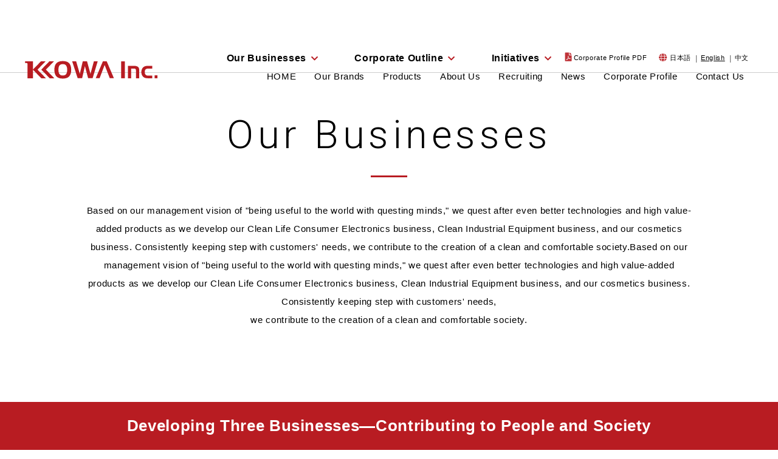

--- FILE ---
content_type: text/html; charset=UTF-8
request_url: https://www.kowa-ne.co.jp/en/company/outline/?id=src-business
body_size: 38065
content:


<!DOCTYPE html>
<html dir="ltr" lang="en">

<head prefix="og: http://ogp.me/ns# fb: http://ogp.me/ns/fb# article: http://ogp.me/ns/article#">
<meta charset="UTF-8">
<meta http-equiv="X-UA-Compatible" content="IE=edge">

<meta name="viewport" content="width=device-width,initial-scale=1.0">
<meta name="format-detection" content="telephone=no,address=no,email=no">

<link rel="stylesheet" href="https://www.kowa-ne.co.jp/wp/wp-content/themes/kowa/en/common/css/reset.css">
<link rel="stylesheet" href="https://www.kowa-ne.co.jp/wp/wp-content/themes/kowa/en/common/css/common.css">
<link rel="stylesheet" href="https://www.kowa-ne.co.jp/wp/wp-content/themes/kowa/en/common/css/contents.css"><link rel="stylesheet" href="https://www.kowa-ne.co.jp/wp/wp-content/themes/kowa/en/common/css/aos.css">
<link rel="stylesheet" href="https://www.kowa-ne.co.jp/wp/wp-content/themes/kowa/en/common/css/font-awesome.css">

<link href="https://www.kowa-ne.co.jp/wp/wp-content/themes/kowa/en/img/apple-touch-icon.png" rel="apple-touch-icon">
<link href="https://www.kowa-ne.co.jp/wp/wp-content/themes/kowa/en/img/favicon.png" rel="icon" type="image/png">
<link href="https://www.kowa-ne.co.jp/wp/wp-content/themes/kowa/en/img/favicon.ico" rel="shortcut icon">
<title>Our Businesses | KOWA Inc.</title>

		<!-- All in One SEO 4.1.8 -->
		<meta name="robots" content="max-image-preview:large" />
		<link rel="canonical" href="https://www.kowa-ne.co.jp/en/company/outline" />
		<meta property="og:locale" content="ja_JP" />
		<meta property="og:site_name" content="株式会社コーワ" />
		<meta property="og:type" content="article" />
		<meta property="og:title" content="Our Businesses | KOWA Inc." />
		<meta property="og:url" content="https://www.kowa-ne.co.jp/en/company/outline" />
		<meta property="og:image" content="https://www.kowa-ne.co.jp/wp/wp-content/uploads/2019/11/ogimage.jpg" />
		<meta property="og:image:secure_url" content="https://www.kowa-ne.co.jp/wp/wp-content/uploads/2019/11/ogimage.jpg" />
		<meta property="og:image:width" content="1200" />
		<meta property="og:image:height" content="630" />
		<meta property="article:published_time" content="2020-10-28T05:36:50+00:00" />
		<meta property="article:modified_time" content="2020-10-28T10:22:55+00:00" />
		<meta name="twitter:card" content="summary" />
		<meta name="twitter:title" content="Our Businesses | KOWA Inc." />
		<meta name="twitter:image" content="https://www.kowa-ne.co.jp/wp/wp-content/uploads/2019/11/ogimage.jpg" />
		<script type="application/ld+json" class="aioseo-schema">
			{"@context":"https:\/\/schema.org","@graph":[{"@type":"WebSite","@id":"https:\/\/www.kowa-ne.co.jp\/#website","url":"https:\/\/www.kowa-ne.co.jp\/","name":"\u5de5\u696d\u7528\u30d6\u30e9\u30b7\u306e\u30c8\u30c3\u30d7\u30e1\u30fc\u30ab\u30fc\u3010\u682a\u5f0f\u4f1a\u793e\u30b3\u30fc\u30ef\u3011","inLanguage":"ja","publisher":{"@id":"https:\/\/www.kowa-ne.co.jp\/#organization"}},{"@type":"Organization","@id":"https:\/\/www.kowa-ne.co.jp\/#organization","name":"\u5de5\u696d\u7528\u30d6\u30e9\u30b7\u306e\u30c8\u30c3\u30d7\u30e1\u30fc\u30ab\u30fc\u3010\u682a\u5f0f\u4f1a\u793e\u30b3\u30fc\u30ef\u3011","url":"https:\/\/www.kowa-ne.co.jp\/"},{"@type":"BreadcrumbList","@id":"https:\/\/www.kowa-ne.co.jp\/en\/company\/outline\/#breadcrumblist","itemListElement":[{"@type":"ListItem","@id":"https:\/\/www.kowa-ne.co.jp\/#listItem","position":1,"item":{"@type":"WebPage","@id":"https:\/\/www.kowa-ne.co.jp\/","name":"\u30db\u30fc\u30e0","description":"\u5de5\u696d\u7528\u30d6\u30e9\u30b7\u306e\u30c8\u30c3\u30d7\u30e1\u30fc\u30ab\u30fc\u3068\u3057\u3066\u3001\u5de5\u696d\u7528\u3001\u5bb6\u96fb\u7528\u3001\u6383\u9664\u6a5f\u7528\u3001\u6d17\u8eca\u6a5f\u7528\u3001\u30d0\u30ea\u53d6\u308a\u306a\u3069\u69d8\u3005\u306a\u30d6\u30e9\u30b7\u3092\u958b\u767a\u30fb\u88fd\u9020\u3057\u3066\u3044\u307e\u3059\u3002","url":"https:\/\/www.kowa-ne.co.jp\/"},"nextItem":"https:\/\/www.kowa-ne.co.jp\/en\/#listItem"},{"@type":"ListItem","@id":"https:\/\/www.kowa-ne.co.jp\/en\/#listItem","position":2,"item":{"@type":"WebPage","@id":"https:\/\/www.kowa-ne.co.jp\/en\/","name":"TOP","description":"We develop and manufacture a variety of brushes and vacuum cleaners the meet our customers' requirements. We also develop and sell our original vacuum cleaners that meet contemporary society' needs.","url":"https:\/\/www.kowa-ne.co.jp\/en\/"},"nextItem":"https:\/\/www.kowa-ne.co.jp\/en\/company\/#listItem","previousItem":"https:\/\/www.kowa-ne.co.jp\/#listItem"},{"@type":"ListItem","@id":"https:\/\/www.kowa-ne.co.jp\/en\/company\/#listItem","position":3,"item":{"@type":"WebPage","@id":"https:\/\/www.kowa-ne.co.jp\/en\/company\/","name":"Company","url":"https:\/\/www.kowa-ne.co.jp\/en\/company\/"},"nextItem":"https:\/\/www.kowa-ne.co.jp\/en\/company\/outline\/#listItem","previousItem":"https:\/\/www.kowa-ne.co.jp\/en\/#listItem"},{"@type":"ListItem","@id":"https:\/\/www.kowa-ne.co.jp\/en\/company\/outline\/#listItem","position":4,"item":{"@type":"WebPage","@id":"https:\/\/www.kowa-ne.co.jp\/en\/company\/outline\/","name":"Our Businesses","url":"https:\/\/www.kowa-ne.co.jp\/en\/company\/outline\/"},"previousItem":"https:\/\/www.kowa-ne.co.jp\/en\/company\/#listItem"}]},{"@type":"WebPage","@id":"https:\/\/www.kowa-ne.co.jp\/en\/company\/outline\/#webpage","url":"https:\/\/www.kowa-ne.co.jp\/en\/company\/outline\/","name":"Our Businesses | KOWA Inc.","inLanguage":"ja","isPartOf":{"@id":"https:\/\/www.kowa-ne.co.jp\/#website"},"breadcrumb":{"@id":"https:\/\/www.kowa-ne.co.jp\/en\/company\/outline\/#breadcrumblist"},"datePublished":"2020-10-28T05:36:50+09:00","dateModified":"2020-10-28T10:22:55+09:00"}]}
		</script>
		<!-- All in One SEO -->

<link rel='dns-prefetch' href='//s.w.org' />
<link rel="https://api.w.org/" href="https://www.kowa-ne.co.jp/wp-json/" /><link rel="alternate" type="application/json" href="https://www.kowa-ne.co.jp/wp-json/wp/v2/pages/181" /><link rel="alternate" type="application/json+oembed" href="https://www.kowa-ne.co.jp/wp-json/oembed/1.0/embed?url=https%3A%2F%2Fwww.kowa-ne.co.jp%2Fen%2Fcompany%2Foutline%2F" />
<link rel="alternate" type="text/xml+oembed" href="https://www.kowa-ne.co.jp/wp-json/oembed/1.0/embed?url=https%3A%2F%2Fwww.kowa-ne.co.jp%2Fen%2Fcompany%2Foutline%2F&#038;format=xml" />
<!-- Google Tag Manager -->
<script>(function(w,d,s,l,i){w[l]=w[l]||[];w[l].push({'gtm.start':
new Date().getTime(),event:'gtm.js'});var f=d.getElementsByTagName(s)[0],
j=d.createElement(s),dl=l!='dataLayer'?'&l='+l:'';j.async=true;j.src=
'https://www.googletagmanager.com/gtm.js?id='+i+dl;f.parentNode.insertBefore(j,f);
})(window,document,'script','dataLayer','GTM-W7XFT8G');</script>
<!-- End Google Tag Manager -->
<!-- Google Tag Manager GA4 -->
<script>(function(w,d,s,l,i){w[l]=w[l]||[];w[l].push({'gtm.start':
new Date().getTime(),event:'gtm.js'});var f=d.getElementsByTagName(s)[0],
j=d.createElement(s),dl=l!='dataLayer'?'&l='+l:'';j.async=true;j.src=
'https://www.googletagmanager.com/gtm.js?id='+i+dl;f.parentNode.insertBefore(j,f);
})(window,document,'script','dataLayer','GTM-T4W2G6J');</script>
<!-- End Google Tag Manager -->

</head>

<body id="src-top" class="page-template page-template-en page-template-template-company_outline page-template-entemplate-company_outline-php page page-id-181 page-child parent-pageid-176">
<!-- Google Tag Manager (noscript) -->
<noscript><iframe src="https://www.googletagmanager.com/ns.html?id=GTM-W7XFT8G"
height="0" width="0" style="display:none;visibility:hidden"></iframe></noscript>
<!-- End Google Tag Manager (noscript) -->
<!-- Google Tag Manager GA4 (noscript) -->
<noscript><iframe src="https://www.googletagmanager.com/ns.html?id=GTM-T4W2G6J"
height="0" width="0" style="display:none;visibility:hidden"></iframe></noscript>
<!-- End Google Tag Manager (noscript) -->



<!--*********************************************** header ****-->
<header class="header" role="banner">
  <div class="header-inner">
    <div class="header-logo">
      <a href="https://www.kowa-ne.co.jp/en/">
        <svg class="header-logo-img" x="0px" y="0px" width="127.56px" height="16.755px" viewBox="0 0 127.56 16.755" enable-background="new 0 0 127.56 16.755" xml:space="preserve">
        <path d="M36.709,0c-2.69,0-4.724,0.685-6.045,2.032c-1.322,1.347-1.991,3.424-1.991,6.172
          c0,2.921,0.657,5.1,1.952,6.476c1.296,1.377,3.343,2.076,6.084,2.076c2.712,0,4.75-0.695,6.058-2.064
          c1.307-1.37,1.968-3.498,1.968-6.324c0-2.826-0.662-4.95-1.968-6.313C41.458,0.691,39.421,0,36.709,0 M39.87,12.492
          c-0.68,0.876-1.744,1.319-3.161,1.319c-1.438,0-2.504-0.447-3.17-1.33c-0.672-0.891-1.012-2.323-1.012-4.254
          c0-1.781,0.351-3.125,1.043-4c0.687-0.865,1.744-1.305,3.14-1.305c1.418,0,2.481,0.443,3.161,1.315
          c0.686,0.88,1.033,2.269,1.033,4.129C40.903,10.221,40.556,11.608,39.87,12.492"/>
        <polygon points="66.355,0.313 63.104,12.271 59.852,0.313 55.749,0.313 52.943,12.259 49.463,0.313 45.673,0.313
          50.913,16.42 55.142,16.42 57.803,4.843 60.887,16.42 65.136,16.42 69.992,0.313 "/>
        <polygon points="78.644,0.373 78.618,0.313 74.939,0.313 68.125,16.42 71.807,16.42 76.583,3.843 76.616,3.93
          76.649,3.843 81.551,16.42 85.488,16.42 "/>
        <path d="M20.61,16.44l-8.021-8.253L20.254,0.3h-4.409L8.328,8.035V0.3H0.673v1.565h1.482
          c0,0,0.923,0.013,0.923,0.872V16.44h5.249V8.339l7.873,8.101H20.61z"/>
        <polygon points="24.221,16.44 28.63,16.44 20.609,8.187 28.274,0.3 23.866,0.3 16.2,8.187 "/>
        <rect x="92.373" y="0.302" width="3.546" height="16.138"/>
        <path d="M98.803,4.594h5.884c1.779,0,3.049,0.335,3.811,1.004c0.76,0.67,1.142,1.78,1.142,3.333v7.509h-3.129V9.314
          c0-0.885-0.138-1.46-0.412-1.724s-0.825-0.395-1.652-0.395h-2.514v9.244h-3.129V4.594z"/>
        <path d="M118.76,13.903h3.326v2.537h-4.249c-1.076,0-1.96-0.112-2.651-0.336c-0.692-0.223-1.293-0.583-1.807-1.08
          c-0.548-0.542-0.979-1.203-1.289-1.982c-0.311-0.779-0.467-1.604-0.467-2.475c0-0.915,0.153-1.77,0.462-2.563
          c0.307-0.795,0.738-1.458,1.294-1.992c0.521-0.498,1.13-0.858,1.828-1.082c0.699-0.223,1.576-0.335,2.63-0.335h4.249v2.557h-3.326
          c-1.473,0-2.485,0.255-3.042,0.764c-0.557,0.508-0.834,1.393-0.834,2.651c0,0.725,0.113,1.325,0.34,1.8
          c0.227,0.476,0.578,0.861,1.055,1.154c0.233,0.139,0.506,0.237,0.817,0.296C117.406,13.875,117.961,13.903,118.76,13.903"/>
        <rect x="124.303" y="13.628" width="2.7" height="2.812"/>
        </svg>
      </a>
    </div>

    <nav class="navi js-navi is-sp-hide" role="navigation">

      <div class="navi-sub">
        <ul class="navi-subList">
          <li class="navi-pdf"><a href="https://www.kowa-ne.co.jp/wp/wp-content/themes/kowa/pdf/kowa_profile_en.pdf?20201010" target="_blank">Corporate Profile PDF</a></li>
        </ul>
                          <ul class="navi-lang">
            <li><a href="https://www.kowa-ne.co.jp/company/outline/?id=src-business">日本語</a></li>
            <li class="is-active"><a>English</a></li>
            <li><a href="https://www.kowa-ne.co.jp/cn/company/outline/?id=src-business">中文</a></li>
          </ul>
              </div>

      <ul class="navi-list">
        <li><a href="https://www.kowa-ne.co.jp/en/">HOME</a></li>
        <li><a href="https://www.kowa-ne.co.jp/en/brand/">Our Brands</a></li>
        <li><a href="https://www.kowa-ne.co.jp/en/products/">Products</a>
          <ul>
            <li><a href="https://www.kowa-ne.co.jp/en/products/electronics/">Home Appliances</a></li>
            <li><a href="https://www.kowa-ne.co.jp/en/products/brush/">Industrial Equipment—Brushes</a></li>
            <li><a href="https://www.kowa-ne.co.jp/en/products/roll/">Industrial Equipment—Rolls</a></li>
            <li><a href="https://www.kowa-ne.co.jp/en/products/ownbrand/">In-House Brand</a></li>
            <li><a href="https://www.kowa-ne.co.jp/en/products/cosme/">Cosmetics Division</a></li>
          </ul></li>
        <li><a href="https://www.kowa-ne.co.jp/en/company/">About Us</a>
          <ul>
            <li><a href="https://www.kowa-ne.co.jp/en/company/message/">Message from the President</a></li>
            <li><a href="https://www.kowa-ne.co.jp/en/company/message/?id=src-vision">Philosophy and Vision</a></li>
            <li><a href="https://www.kowa-ne.co.jp/en/company/outline/?id=src-business">Our Business</a></li>
            <li><a href="https://www.kowa-ne.co.jp/en/company/outline/?id=src-outline">Corporate Outline</a></li>
            <li><a href="https://www.kowa-ne.co.jp/en/company/outline/?id=src-action">Initiatives</a></li>
            <li><a href="https://www.kowa-ne.co.jp/en/company/history/">Kowa's History</a></li>
          </ul>
        </li>
        <li><a href="https://www.kowa-ne.co.jp/en/recruit/">Recruiting</a></li>
        <li><a href="https://www.kowa-ne.co.jp/en/news/">News</a></li>
        <li><a href="https://www.kowa-ne.co.jp/en/company/?id=src-pdf">Corporate Profile</a></li>
        <li><a href="https://www.kowa-ne.co.jp/en/contact/">Contact Us</a></li>
      </ul>
    </nav>
  </div>

</header>
<!--*********************************************** //header ****-->





<!--*********************************************** contents ****-->
<main class="contents" role="main">


<div class="pageHeading">
  <div class="pageHeading-link">
    <div class="l-base-wide l-base-noOffset">
      <ul class="pageHeading-link-list">
        <li><a href="#src-business">Our Businesses</a></li>
        <li><a href="#src-outline">Corporate Outline</a></li>
        <li><a href="#src-action">Initiatives</a></li>
      </ul>
    </div>
  </div>
  <div class="heading">
    <h2 class="heading-title"><small id="src-business">Our Businesses</small></h2>
    <div class="l-base">
      <p class="heading-text">
        Based on our management vision of "being useful to the world with questing minds," we quest after even better technologies and high value-added products as we develop our Clean Life Consumer Electronics business, Clean Industrial Equipment business, and our cosmetics business. Consistently keeping step with customers' needs, we contribute to the creation of a clean and comfortable society.Based on our management vision of "being useful to the world with questing minds," we quest after even better technologies and high value-added products as we develop our Clean Life Consumer Electronics business, Clean Industrial Equipment business, and our cosmetics business. Consistently keeping step with customers' needs,<br> we contribute to the creation of a clean and comfortable society.
      </p>
    </div>
  </div>
</div>




<section class="outline l-block-bottom" data-aos="fade">
  <h3 class="outline-heading">Developing Three Businesses—Contributing to People and Society</h3>
  <div class="l-base-wide l-block-top">
    <dl class="business">
      <dt>Clean Life Consumer Electronics Division</dt>
      <dd>
        <p class="textMain">
          Starting out with our rotating brushes for vacuum cleaners and the technologies we've developed as a leading manufacturer, we've now expanded into production of vacuum cleaner heads and automatic filter cleaning mechanisms for appliances including air conditioners, air purifiers, and washers and dryers. Our highly functional products meet the needs of the times for energy savings, quiet operation, lighter weight, etc.
        </p>
      </dd>
    </dl>
    <dl class="business">
      <dt>Clean Industrial Equipment Division</dt>
      <dd>
        <p class="textMain">
          Kowa develops and manufactures brushes and rolls for washing and cleaning applications in automobile manufacturing, steelmaking, aluminum, electricity, printing, construction, textiles, papermaking, and a variety of other industries. We leverage our wealth of expertise to provide integrated solutions to each manufacturing site's varying needs, covering everything from suggestions for materials to proposals on usage methods, trial manufacturing, testing, and maintenance. With a superior reputation for our development and manufacturing capabilities, we are now expanding globally.
        </p>
      </dd>
    </dl>
    <dl class="business">
      <dt>Cosmetics Division</dt>
      <dd>
        <p class="textMain">
          Development and manufacture of OEM cosmetics as well as our own in-house brand products. Integrating all stages from research and development to production. We have established a developing and production system that can respond flexibly to diverse customers’ needs. To gain a rapid grasp of trends and stay ahead of the industry, we are diligent in conducting research and in gathering a broad range of information as we take on the challenge of creating the finest cosmetics.
        </p>
      </dd>
    </dl>
  </div>
</section>




<section class="outline l-block-bottom" data-aos="fade">
  <h3 class="outline-heading">Manufacturing and Human Development Initiatives</h3>
  <div class="l-base-wide l-block-top">
    <section class="half l-block-bottom">
      <div class="half-inner">
        <h4 class="outline-title">Efforts to Prevent Spread of the COVID-19</h4>
        <ul class="list-dot">
          <li>Recorded temperature checks are mandatory for all employees to ensure thorough management their daily physical condition.</li>
          <li>All employees are required to wear masks and thoroughly disinfect their hands.</li>
          <li>To prevent droplet infection, clear acrylic partitions are installed in locations where individuals meet in offices, reception rooms, and meeting rooms.</li>
          <li>To maintain proper air circulation in offices, windows must be opened four times a day—twice in the morning and twice in the afternoon—to ensure adequate ventilation.</li>
          <li>To avoid congestion among cafeteria users, lunch break hours have been changed, with cafeteria dining shifts changing from the usual two times to four. Additionally, the cafeteria has designated seats for employees in order to avoid gatherings there.</li>
        </ul>
      </div>
      <figure class="half-img"><img src="https://www.kowa-ne.co.jp/wp/wp-content/themes/kowa/en/img/company/outline/img03.jpg" alt=""></figure>
    </section>

    <section class="property" data-aos="fade">
      <h4 class="property-title">〈Human Resource Development Policy〉</h4>
      <h5 class="property-subTitle">Company Policies and Conditions Shared by All Employees</h5>
      <p class="textMain">
        We are working to ensure that each and every employee thoroughly understands the company's way of thinking, our current status, and the direction in which we are headed.
Rather than being pressured by the work in front of us, we strive to be a company with superior abilities in devising proposals, whereby individuals approach their work with a broad perspective and an awareness of the issues.
      </p>
      <h5 class="property-subTitle">Opportunities to Foster Abilities and Motivation</h5>
      <p class="textMain">
        We cannot improve skills and quality without each individual employee possessing motivation and a sense of challenge. Therefore, the company provides employees with a variety of opportunities to enhance their awareness and abilities, creating a corporate culture in which we all learn, think, take on challenges, and work hard together.
      </p>
      <div class="property-block">
        <div class="property-inner">
          <h6 class="property-minTitle">Training at Every Level</h6>
          <p class="textMain">
            We conduct training sessions for employees at each stage of their careers, such as when joining the company, coming up for promotion, and moving up through each level in management, providing them with the knowledge and skills needed to fulfill their respective roles.
          </p>
        </div>
        <div class="property-inner">
          <h6 class="property-minTitle">Education Scholarship System</h6>
          <p class="textMain">
            To assist employees in improving their talents and abilities, we provide educational opportunities that can be expected to have an effect on their job performance, with full or partial support for the costs.
          </p>
        </div>
      </div>
    </section>
  </div>
</section>




<section class="bgColor01 l-block" id="src-outline">
  <div class="l-base-wide" data-aos="fade">
    <div class="heading">
      <h2 class="heading-title"><small>Corporate Outline</small></h2>
    </div>
  </div>
  <div class="l-base-wide l-base-noOffset" data-aos="fade">
    <section class="company l-block-bottom">
      <div class="company-inner">
        <table width="100%" border="0" cellspacing="0" cellpadding="0" class="company-table">
          <tbody>
            <tr>
              <th scope="row">Corporate Name</th>
              <td>KOWA Inc.</td>
            </tr>
            <tr>
              <th scope="row">President and CEO</th>
              <td>Naoki Hattori</td>
            </tr>
            <tr>
              <th scope="row">Establishment</th>
              <td>April 1935</td>
            </tr>
            <tr>
              <th scope="row">Location of head office</th>
              <td>
                22, Hirawari-ichi, Nishiimajuku, Ama City, Aichi Prefecture, 490-1193 Japan<br>
                Tel.81-52-444-4111<small>（switchboard）</small>
              </td>
            </tr>
            <tr>
              <th scope="row">Capital fund</th>
              <td>50 million yen<small>（as of April 1, 2020）</small></td>
            </tr>
            <tr>
              <th scope="row">Number of employees</th>
              <td>220<small>（as of April 1, 2020）</small></td>
            </tr>
            <tr>
              <th scope="row">Main Businesses</th>
              <td>
                Clean Life Consumer Electronics Division<br>
                Clean Industrial Equipment Division<br>
                Cosmetics Division
              </td>
            </tr>
          </tbody>
        </table>
      </div>
      <div class="company-map">
<iframe src="https://www.google.com/maps/embed?pb=!1m18!1m12!1m3!1d6520.335055004457!2d136.83153735282164!3d35.20229584771565!2m3!1f0!2f0!3f0!3m2!1i1024!2i768!4f13.1!3m3!1m2!1s0x600375e05b5d067b%3A0x5380d894ae3e3e31!2z5qCq5byP5Lya56S-44Kz44O844Ov!5e0!3m2!1sja!2sjp!4v1572936759522!5m2!1sja!2sjp" width="600" height="450" frameborder="0" style="border:0;" allowfullscreen=""></iframe>
      </div>
    </section>
    <section class="l-block-bottom" data-aos="fade">
      <h3 class="title">Sales Bases</h3>
      <ul class="officeList">
        <li>
          <h4 class="officeList-title">Head Office Sales Department</h4>
          <address class="officeList-address">
            22, Hirawari-ichi, Nishiimajuku, Ama City, Aichi Prefecture, 490-1193 Japan
          </address>
          <address class="officeList-address">
            Tel. 81-52-444-4112<br>
            Fax. 81-52-449-1077
          </address>
        </li>
        <li>
          <h4 class="officeList-title">Hokkaido Branch</h4>
          <address class="officeList-address">
            2-13-16, Hinode-cho, Tomakomai City, Hokkaido, <span class="is-sp-inline"><br></span>053-0043 Japan
          </address>
          <address class="officeList-address">
            Tel.81-144-38-6161<br>
            Fax.81-144-32-3999
          </address>
        </li>
        <li>
          <h4 class="officeList-title">Osaka Branch</h4>
          <address class="officeList-address">
            4F Marushin Esaka Building, 1-12-10 <br>Esaka-cho, Suita City, Osaka Prefecture, <br>564-0063 Japan
          </address>
          <address class="officeList-address">
            Tel.81-6-6384-2233 (switchboard)<br>
            Fax.81-6-6368-1476
          </address>
        </li>
        <li>
          <h4 class="officeList-title">East Japan Branch Office</h4>
          <address class="officeList-address">
            202 Felicia Tama, 3293-3 Noborito, Tama-ku, Kawasaki City, Kanagawa Prefecture, <br>214-0014 Japan
          </address>
          <address class="officeList-address">
            Tel.81-44-934-2217 (switchboard)<br>
            Fax.81-44-934-2241
          </address>
        </li>
        <li>
          <h4 class="officeList-title">Ota Branch</h4>
          <address class="officeList-address">
            105 Dream Plaza, 578 Komagi-cho, Ota City, Gunma Prefecture, 373-0818 Japan
          </address>
          <address class="officeList-address">
            Tel.81-276-46-9235<br>
            Fax.81-276-48-4660
          </address>
        </li>
        <li>
          <h4 class="officeList-title">Kyushu Branch</h4>
          <address class="officeList-address">
            Room 2 Well’s IMT, 5-2-28, Kukomae, Hakata-ku, Fukuoka City, <span class="is-pc-inline"><br></span>
Fukuoka Prefecture, 812-0002 Japan
          </address>
          <address class="officeList-address">
            Tel.81-92-626-8551<br>
            Fax.81-92-626-8555
          </address>
        </li>
      </ul>
    </section>
    <section class="l-block-bottom" data-aos="fade">
      <h3 class="title">Subsidiaries</h3>
      <ul class="officeList">
        <li>
          <h4 class="officeList-title">Industry Kowa Co., Ltd.</h4>
          <address class="officeList-address">
            Nishiimajuku, Ama City, Aichi Prefecture, <span class="is-sp-inline"><br></span>490-1104 Japan
          </address>
          <address class="officeList-address">
            Tel.81-52-441-3570 (switchboard)
          </address>
        </li>
        <li>
          <h4 class="officeList-title">Suzhou Kowa Technology Co., Ltd.</h4>
          <address class="officeList-address">
            Suzhou, Jiangsu Province, China
          </address>
        </li>
        <li>
          <h4 class="officeList-title">Yangzhou Kowa Brush Co., Ltd.</h4>
          <address class="officeList-address">
            Yangzhou, Jiangsu Province, China
          </address>
        </li>
      </ul>
    </section>
    <section data-aos="fade">
      <h3 class="title">Major business partners<span class="is-sp-inline"><br></span><small>（The order of the Japanese syllabary）</small></h3>
      <div class="suppliers">
        <div class="suppliers-item">
          <ul class="list-dot">
            <li>IHI Corporation</li>
            <li>Aisan Industry Co., Ltd.</li>
            <li>Aisin AW Co., Ltd.</li>
            <li>Aisin Seiki Co., Ltd.</li>
            <li>ASMO Co., Ltd.</li>
            <li>Amano Corporation</li>
            <li>Isuzu Motors Ltd.</li>
            <li>Oji Paper Co., Ltd.</li>
            <li>Oyabe Seiki., Ltd</li>
            <li>Koki Holdings Co., Ltd.</li>
            <li>Kobe Steel, Ltd.</li>
            <li>Komatsu Ltd.</li>
            <li>Komori Corporation</li>
            <li>Corona Corporation</li>
            <li>JX Nippon Mining & Metals Corporation</li>
            <li>JFE Steel Corporation</li>
            <li>JTEKT Corporation</li>
            <li>Sharp Corporation</li>
            <li>Shachihata Inc.</li>
            <li>Showa Denko K.K.</li>
            <li>Sintokogio, Ltd.</li>
          </ul>
        </div>
        <div class="suppliers-item">
          <ul class="list-dot">
            <li>Suzuki Motor Corporation</li>
            <li>SUBARU Corporation</li>
            <li>Daikin Industries Ltd.</li>
            <li>Daifuku Co., Ltd.</li>
            <li>Taiho Seiki Co., Ltd.</li>
            <li>Duskin Co., Ltd.</li>
            <li>Chofu Seisakusho Co., Ltd.</li>
            <li>Denso Corporation</li>
            <li>Densotrim Co., Ltd.</li>
            <li>Toshiba Carrier Corporation</li>
            <li>Toshiba Lifestyle Products & Services Corporation</li>
            <li>Toho Technology Corporation</li>
            <li>Toyoda Gosei Co., Ltd.</li>
            <li>Toyota Motor Corporation</li>
            <li>Toyota Industries Corporation</li>
            <li>Toyota Auto Body Co., Ltd.</li>
            <li>Toyota Tsusho Corporation</li>
            <li>Nissan Motor Co., Ltd.</li>
            <li>Nippon Light Metal Co., Ltd.</li>
            <li>Nippon Seal Co., Ltd.</li>
            <li>Nippon Paper Industries Co., Ltd.</li>
          </ul>
        </div>
        <div class="suppliers-item">
          <ul class="list-dot">
            <li>Nippon Steel Corporation</li>
            <li>Panasonic Corporation</li>
            <li>Hitachi Global Life Solutions, Inc.</li>
            <li>Hitachi-Johnson Controls Air Conditioning, Inc.</li>
            <li>Hitachi Building Systems Co., Ltd.</li>
            <li>Fujifilm Corporation</li>
            <li>Furukawa Electric Co., Ltd.</li>
            <li>Howa Machinery, Ltd.</li>
            <li>Honda Motor Co., Ltd.</li>
            <li>Makita Corporation</li>
            <li>Mazda Motor Corporation</li>
            <li>Mitsui & Co., Ltd.</li>
            <li>Mitsubishi Aluminum Co., Ltd.</li>
            <li>Mitsubishi Motors Corporation</li>
            <li>Mitsubishi Heavy Industries, Ltd.</li>
            <li>Mitsubishi Electric Corporation</li>
            <li>Mitsubishi Electric Home Appliance Co., Ltd.</li>
            <li>Murata Machinery, Ltd.</li>
            <li>Morimura Bros., Inc.</li>
            <li>UACJ Corporation</li>
            <li>RIX Corporation</li>
          </ul>
        </div>
      </div>
      <p class="textAlign-right l-top-small">(And 500 or more companies)</p>
    </section>
  </div>
</section>







<section class="l-block" id="src-action">
  <div class="l-base-wide">
    <div class="heading" data-aos="fade">
      <h2 class="heading-title"><small>Initiatives</small></h2>
      <h3 class="heading-lead">Harmony with the Local Community</h3>
      <p class="heading-text">
        As a member of the local community, the company aims to exist in harmony with the community. We express this intention with various activities, such as picking up trash around company facilities to help to preserve the environment, and contributing to schools' social studies programs with factory tours for local elementary schools and by providing junior high school students with trial workplace experiences. Recently, brushes and other facets of the company's work being cited in textbooks, and we have given lectures at elementary schools to communicate the wonders of manufacturing to local children.
      </p>
    </div>
  </div>
</section>












</main>
<!--*********************************************** //contents ****-->



<!--*********************************************** footer ****-->
<footer class="footer" role="contentinfo">
  <div class="l-base-wide">
    <div class="footer-block">
      <div class="footer-heading">
        <div class="footer-logo">
          <svg class="footer-logo-img" x="0px" y="0px" width="127.56px" height="16.755px" viewBox="0 0 127.56 16.755" enable-background="new 0 0 127.56 16.755" xml:space="preserve">
          <path d="M36.709,0c-2.69,0-4.724,0.685-6.045,2.032c-1.322,1.347-1.991,3.424-1.991,6.172
            c0,2.921,0.657,5.1,1.952,6.476c1.296,1.377,3.343,2.076,6.084,2.076c2.712,0,4.75-0.695,6.058-2.064
            c1.307-1.37,1.968-3.498,1.968-6.324c0-2.826-0.662-4.95-1.968-6.313C41.458,0.691,39.421,0,36.709,0 M39.87,12.492
            c-0.68,0.876-1.744,1.319-3.161,1.319c-1.438,0-2.504-0.447-3.17-1.33c-0.672-0.891-1.012-2.323-1.012-4.254
            c0-1.781,0.351-3.125,1.043-4c0.687-0.865,1.744-1.305,3.14-1.305c1.418,0,2.481,0.443,3.161,1.315
            c0.686,0.88,1.033,2.269,1.033,4.129C40.903,10.221,40.556,11.608,39.87,12.492"/>
          <polygon points="66.355,0.313 63.104,12.271 59.852,0.313 55.749,0.313 52.943,12.259 49.463,0.313 45.673,0.313
            50.913,16.42 55.142,16.42 57.803,4.843 60.887,16.42 65.136,16.42 69.992,0.313 "/>
          <polygon points="78.644,0.373 78.618,0.313 74.939,0.313 68.125,16.42 71.807,16.42 76.583,3.843 76.616,3.93
            76.649,3.843 81.551,16.42 85.488,16.42 "/>
          <path d="M20.61,16.44l-8.021-8.253L20.254,0.3h-4.409L8.328,8.035V0.3H0.673v1.565h1.482
            c0,0,0.923,0.013,0.923,0.872V16.44h5.249V8.339l7.873,8.101H20.61z"/>
          <polygon points="24.221,16.44 28.63,16.44 20.609,8.187 28.274,0.3 23.866,0.3 16.2,8.187 "/>
          <rect x="92.373" y="0.302" width="3.546" height="16.138"/>
          <path d="M98.803,4.594h5.884c1.779,0,3.049,0.335,3.811,1.004c0.76,0.67,1.142,1.78,1.142,3.333v7.509h-3.129V9.314
            c0-0.885-0.138-1.46-0.412-1.724s-0.825-0.395-1.652-0.395h-2.514v9.244h-3.129V4.594z"/>
          <path d="M118.76,13.903h3.326v2.537h-4.249c-1.076,0-1.96-0.112-2.651-0.336c-0.692-0.223-1.293-0.583-1.807-1.08
            c-0.548-0.542-0.979-1.203-1.289-1.982c-0.311-0.779-0.467-1.604-0.467-2.475c0-0.915,0.153-1.77,0.462-2.563
            c0.307-0.795,0.738-1.458,1.294-1.992c0.521-0.498,1.13-0.858,1.828-1.082c0.699-0.223,1.576-0.335,2.63-0.335h4.249v2.557h-3.326
            c-1.473,0-2.485,0.255-3.042,0.764c-0.557,0.508-0.834,1.393-0.834,2.651c0,0.725,0.113,1.325,0.34,1.8
            c0.227,0.476,0.578,0.861,1.055,1.154c0.233,0.139,0.506,0.237,0.817,0.296C117.406,13.875,117.961,13.903,118.76,13.903"/>
          <rect x="124.303" y="13.628" width="2.7" height="2.812"/>
          </svg>
        </div>
      </div>

      <div class="footer-sitemap is-pc-hide js-sitemap"><span>SITEMAP</span></div>
      <div class="footer-inner">
        <div class="footer-item">
          <ul class="footer-navi">
            <li><a href="https://www.kowa-ne.co.jp/en/">HOME</a></li>
            <li><a href="https://www.kowa-ne.co.jp/en/brand/">Our Brands</a></li>
            <li><a href="https://www.kowa-ne.co.jp/en/products/">Products</a>
              <ul>
                <li><a href="https://www.kowa-ne.co.jp/en/products/electronics/">Home Appliances</a></li>
                <li><a href="https://www.kowa-ne.co.jp/en/products/brush/">Industrial Equipment—Brushes</a></li>
                <li><a href="https://www.kowa-ne.co.jp/en/products/roll/">Industrial Equipment—Rolls</a></li>
                <li><a href="https://www.kowa-ne.co.jp/en/products/ownbrand/">In-House Brand</a></li>
                <li><a href="https://www.kowa-ne.co.jp/en/products/cosme/">Cosmetics Division</a></li>
              </ul></li>
          </ul>
        </div>
        <div class="footer-item">
          <ul class="footer-navi">
            <li><a href="https://www.kowa-ne.co.jp/en/company/">About Us</a>
              <ul>
                <li><a href="https://www.kowa-ne.co.jp/en/company/message/">Message from the President</a></li>
                <li><a href="https://www.kowa-ne.co.jp/en/company/message/?id=src-vision">Philosophy and Vision</a></li>
                <li><a href="https://www.kowa-ne.co.jp/en/company/outline/?id=src-business">Our Business</a></li>
                <li><a href="https://www.kowa-ne.co.jp/en/company/outline/?id=src-outline">Corporate Outline</a></li>
                <li><a href="https://www.kowa-ne.co.jp/en/company/outline/?id=src-action">Initiatives</a></li>
                <li><a href="https://www.kowa-ne.co.jp/en/company/history/">Kowa's History</a></li>
              </ul>
            </li>
          </ul>
        </div>
        <div class="footer-item">
          <ul class="footer-navi">
            <li><a href="https://www.kowa-ne.co.jp/en/recruit/">Recruiting</a></li>
            <li><a href="https://www.kowa-ne.co.jp/en/news/">News</a></li>
            <li><a href="https://www.kowa-ne.co.jp/en/company/?id=src-pdf">Corporate Profile</a></li>
            <li><a href="https://www.kowa-ne.co.jp/en/contact/">Contact Us</a></li>
            <li><a href="https://www.kowa-ne.co.jp/en/privacy/">Privacy Policy</a></li>
          </ul>
        </div>
      </div>
    </div>
    <small class="copyright">Copyright &copy; KOWA Inc. All rights reserved.</small>
  </div>

</footer>
<p class="jumpTop js-jumpTop"><a href="#src-top"></a></p>
<!--*********************************************** //footer ****-->


<!--*********************************************** mobile ****-->
<div class="js-mobile is-hide">
  <div class="mobile">
    <div class="mobile-block">
      <div class="mobile-inner">
        <ul class="mobile-list">
          <li><a href="https://www.kowa-ne.co.jp/en/">HOME</a></li>
          <li><a href="https://www.kowa-ne.co.jp/en/brand/">Our Brands</a></li>
          <li><a href="https://www.kowa-ne.co.jp/en/products/">Products</a></li>
          <li><a href="https://www.kowa-ne.co.jp/en/company/">About Us</a></li>
          <li><a href="https://www.kowa-ne.co.jp/en/recruit/">Recruiting</a></li>
          <li><a href="https://www.kowa-ne.co.jp/en/news/">News</a></li>
          <li><a href="https://www.kowa-ne.co.jp/en/company/?id=src-pdf">Corporate Profile</a></li>
          <li><a href="https://www.kowa-ne.co.jp/en/contact/">Contact Us</a></li>
        </ul>

        <div class="mobile-box clearfix">
                                <ul class="mobile-lang">
              <li><a href="https://www.kowa-ne.co.jp/company/outline/?id=src-business">日本語</a></li>
              <li class="is-active"><a>English</a></li>
              <li><a href="https://www.kowa-ne.co.jp/cn/company/outline/?id=src-business">中文</a></li>
            </ul>
                  </div>

      </div>
    </div>
  </div>
</div>
<div class="mobile-close js-mobile-close"></div>
<span class="mobile-trigger is-pc-hide"><button class="mobile-btn js-mobile-btn"><span></span><span></span><span></span></button></span>
<!--*********************************************** //mobile ****-->




<script src="//ajax.googleapis.com/ajax/libs/jquery/3.3.1/jquery.min.js"></script>
<script src="https://www.kowa-ne.co.jp/wp/wp-content/themes/kowa/en/common/js/aos.js"></script>
<script src="https://www.kowa-ne.co.jp/wp/wp-content/themes/kowa/en/common/js/common.js"></script>



<script type='text/javascript' src='https://www.kowa-ne.co.jp/wp/wp-includes/js/wp-embed.min.js?ver=5.8.12' id='wp-embed-js'></script>


</body>
</html>




--- FILE ---
content_type: text/css
request_url: https://www.kowa-ne.co.jp/wp/wp-content/themes/kowa/en/common/css/reset.css
body_size: 3664
content:
@charset "utf-8";/* CSS Document *//*! normalize.css v6.0.0 | MIT License | github.com/necolas/normalize.css */html {line-height: 1.15;-ms-text-size-adjust: 100%;-webkit-text-size-adjust: 100%;}article,aside,footer,header,nav,section {display: block;}h1 {font-size: 2em;margin: 0.67em 0;}figcaption,figure,main {display: block;}figure {margin: 1em 40px;}hr {box-sizing: content-box;height: 0;overflow: visible;}pre {font-family: monospace, monospace;font-size: 1em;}a {background-color: transparent;-webkit-text-decoration-skip: objects;}abbr[title] {border-bottom: none;text-decoration: underline;text-decoration: underline dotted;}b,strong {font-weight: inherit;}b,strong {font-weight: bolder;}code,kbd,samp {font-family: monospace, monospace;font-size: 1em;}dfn {font-style: italic;}mark {background-color: #ff0;color: #000;}small {font-size: 80%;}sub,sup {font-size: 75%;line-height: 0;position: relative;vertical-align: baseline;}sub {bottom: -0.25em;}sup {top: -0.5em;}audio,video {display: inline-block;}audio:not([controls]) {display: none;height: 0;}img {border-style: none;}svg:not(:root) {overflow: hidden;}button,input,optgroup,select,textarea {margin: 0;}button,input {overflow: visible;}button,select {text-transform: none;}button,html [type="button"],[type="reset"],[type="submit"] {-webkit-appearance: button;}button::-moz-focus-inner,[type="button"]::-moz-focus-inner,[type="reset"]::-moz-focus-inner,[type="submit"]::-moz-focus-inner {border-style: none;padding: 0;}button:-moz-focusring,[type="button"]:-moz-focusring,[type="reset"]:-moz-focusring,[type="submit"]:-moz-focusring {outline: 1px dotted ButtonText;}legend {box-sizing: border-box;color: inherit;display: table;max-width: 100%;padding: 0;/* 3 */white-space: normal;}progress {display: inline-block;vertical-align: baseline;}textarea {overflow: auto;}[type="checkbox"],[type="radio"] {box-sizing: border-box;padding: 0;}[type="number"]::-webkit-inner-spin-button,[type="number"]::-webkit-outer-spin-button {height: auto;}[type="search"] {-webkit-appearance: textfield;outline-offset: -2px;}[type="search"]::-webkit-search-cancel-button,[type="search"]::-webkit-search-decoration {-webkit-appearance: none;}::-webkit-file-upload-button {-webkit-appearance: button;font: inherit;}details,menu {display: block;}summary {display: list-item;}canvas {display: inline-block;}template {display: none;}[hidden] {display: none;}body,div,dl,dt,dd,ul,ol,li,h1,h2,h3,h4,h5,h6,pre,form,fieldset,input,textarea,p,blockquote,th,td,address,caption,figure {margin: 0;padding: 0;}table {border-collapse: collapse;border-spacing: 0;}fieldset,img {border: 0;vertical-align: bottom;}h1,h2,h3,h4,h5,h6 {font-size: 100%;}q:before,q:after {content: '';}abbr,acronym {border: 0;}hr {margin: 0;padding: 0;}a {outline: none;}ul,ol {list-style: none;}input:placeholder-shown {color: #aaa;}::-webkit-input-placeholder {color: #aaa;}:-moz-placeholder {color: #aaa;opacity: 1;}::-moz-placeholder {color: #aaa;opacity: 1;}:-ms-input-placeholder {color: #aaa;}:focusinput:placeholder-shown {color: transparent;}:focus::-webkit-input-placeholder {color: transparent;}:focus:-moz-placeholder {color: transparent;}:focus::-moz-placeholder {color: transparent;}:focus:-ms-input-placeholder {color: transparent;}/**********************************************common style***********************************************/.clear {clear: both;width: 0px;height: 0px;display: block;overflow: hidden;}.clearfix:after {content: ".";display: block;height: 0;clear: both;visibility: hidden;overflow: hidden;font-size: 0.1em;line-height: 0;}.clearfix {zoom: 1;}*{box-sizing: border-box;}/* Hides from IE-mac \*/* html .clearfix {height: 1%;}.clearfix {display: block;}/* End hide from IE-mac */ *{outline: none;}


--- FILE ---
content_type: text/css
request_url: https://www.kowa-ne.co.jp/wp/wp-content/themes/kowa/en/common/css/common.css
body_size: 47673
content:
@charset "utf-8";

/* CSS Document */

@import 'https://fonts.googleapis.com/css?family=Roboto:100,300,400,500,700,900';
/*
font-family: 'Roboto', sans-serif;
*/


/********************************************************************************************
ベース
********************************************************************************************/
html,
body {
  height: 100%;
  min-height: 100%;
  font-size: 13px;
  font-weight: 500;
  line-height: 1.5;
  font-family: "游ゴシック", YuGothic, "ヒラギノ角ゴ ProN W3", "Hiragino Kaku Gothic ProN", "メイリオ", Meiryo, sans-serif;
  letter-spacing: 0.05em;
/*
  font-family: "游明朝", YuMincho, "ヒラギノ明朝 ProN W3", "Hiragino Mincho ProN",  "HG明朝E", "HGS明朝E", "ＭＳ Ｐ明朝", "MS PMincho", "MS 明朝", "メイリオ", Meiryo, serif;
*/
}

@media screen and (max-width:834px) {
  body{
    font-size:calc(9px + 1vw);
    -webkit-tap-highlight-color:transparent;
  }
}


@media all and (-ms-high-contrast:none) {
/* IEだけメイリオに */
  body {
    font-family: "メイリオ",Meiryo,"游ゴシック",YuGothic,"ヒラギノ角ゴ Pro W3","Hiragino Kaku Gothic Pro","ＭＳ Ｐゴシック","MS PGothic",sans-serif;
  }
}

a {
  color: #b81c22 ;
  text-decoration: underline;
  transition:all 0.2s ease;
}

a:visited{
}
a:hover,
a:active {
  color: ;
  text-decoration: none;
}

img {
  width: auto;
  max-width: 100%;
  height: auto;
}


/* = Selected Text
----------------------------------------------- */
::selection {
  background: rgba(0, 144, 202, 0.5); /* Safari */
}

::-moz-selection {
  background: rgba(0, 144, 202, 0.5); /* Firefox */
}


/********************************************************************************************
レイアウト
********************************************************************************************/

/**********************************************
common
***********************************************/

.relative {  position: relative !important; }

.right,.alignright {  float: right !important; }
.left,.alignleft  {  float: left !important; }
.aligncenter  { display: block; margin-left:auto; margin-right:auto; }

.textAlign-center {  text-align: center !important; }
.textAlign-right  {  text-align: right !important; }
.textAlign-left   {  text-align: left !important; }

.l-bottom-xxsmall {  margin-bottom: 5px  !important; }
.l-bottom-xsmall  {  margin-bottom: 10px !important; }
.l-bottom-small   {  margin-bottom: 15px !important; }
.l-bottom         {  margin-bottom: 20px !important; }
.l-bottom-large   {  margin-bottom: 30px !important; }
.l-bottom-xlarge  {  margin-bottom: 50px !important; }
.l-bottom-xxlarge {  margin-bottom: 80px !important; }

.l-top-xxsmall {  margin-top: 5px  !important; }
.l-top-xsmall  {  margin-top: 10px !important; }
.l-top-small   {  margin-top: 15px !important; }
.l-top         {  margin-top: 20px !important; }
.l-top-large   {  margin-top: 30px !important; }
.l-top-xlarge  {  margin-top: 50px !important; }
.l-top-xxlarge {  margin-top: 80px !important; }

.l-bottom-xxsmall-p {  padding-bottom: 5px  !important; }
.l-bottom-xsmall-p  {  padding-bottom: 10px !important; }
.l-bottom-small-p   {  padding-bottom: 15px !important; }
.l-bottom-p         {  padding-bottom: 20px !important; }
.l-bottom-large-p   {  padding-bottom: 30px !important; }
.l-bottom-xlarge-p  {  padding-bottom: 50px !important; }
.l-bottom-xxlarge-p {  padding-bottom: 80px !important; }

.l-top-xxsmall-p {  padding-top: 5px  !important; }
.l-top-xsmall-p  {  padding-top: 10px !important; }
.l-top-small-p   {  padding-top: 15px !important; }
.l-top-p         {  padding-top: 20px !important; }
.l-top-large-p   {  padding-top: 30px !important; }
.l-top-xlarge-p  {  padding-top: 50px !important; }
.l-top-xxlarge-p {  padding-top: 80px !important; }


@media screen and (max-width:834px) {

  .l-bottom-xxsmall {  margin-bottom: 5px  !important; }
  .l-bottom-xsmall  {  margin-bottom: 7px !important; }
  .l-bottom-small   {  margin-bottom: 10px !important; }
  .l-bottom         {  margin-bottom: 15px !important; }
  .l-bottom-large   {  margin-bottom: 20px !important; }
  .l-bottom-xlarge  {  margin-bottom: 30px !important; }
  .l-bottom-xxlarge {  margin-bottom: 40px !important; }

  .l-top-xxsmall {  margin-top: 5px  !important; }
  .l-top-xsmall  {  margin-top: 7px !important; }
  .l-top-small   {  margin-top: 10px !important; }
  .l-top         {  margin-top: 15px !important; }
  .l-top-large   {  margin-top: 20px !important; }
  .l-top-xlarge  {  margin-top: 30px !important; }
  .l-top-xxlarge {  margin-top: 40px !important; }

  .l-bottom-xxsmall-p {  padding-bottom: 5px  !important; }
  .l-bottom-xsmall-p  {  padding-bottom: 7px !important; }
  .l-bottom-small-p   {  padding-bottom: 10px !important; }
  .l-bottom-p         {  padding-bottom: 15px !important; }
  .l-bottom-large-p   {  padding-bottom: 20px !important; }
  .l-bottom-xlarge-p  {  padding-bottom: 30px !important; }
  .l-bottom-xxlarge-p {  padding-bottom: 40px !important; }

  .l-top-xxsmall-p {  padding-top: 5px  !important; }
  .l-top-xsmall-p  {  padding-top: 7px !important; }
  .l-top-small-p   {  padding-top: 10px !important; }
  .l-top-p         {  padding-top: 15px !important; }
  .l-top-large-p   {  padding-top: 20px !important; }
  .l-top-xlarge-p  {  padding-top: 30px !important; }
  .l-top-xxlarge-p {  padding-top: 40px !important; }

}

/**********************************************
column
***********************************************/

.l-firstColumn{
  width: 68%;
  float: left;
}

.l-secondColumn{
  width: 25%;
  float: right;
}

@media screen and (max-width:834px) {

  .l-firstColumn{
    width: auto;
    float: none;
  }

  .l-secondColumn{
    width: auto;
    float: none;
  }

}

/**********************************************
base
***********************************************/

.l-base {
  width: auto;
  max-width: 1024px;
  margin-left: auto;
  margin-right: auto;
  padding-left: 12px;
  padding-right: 12px;
}

.l-base-wide {
  width: auto;
  max-width: 1224px;
  margin-left: auto;
  margin-right: auto;
  padding-left: 12px;
  padding-right: 12px;
}

.l-base-small {
  width: auto;
  max-width: 824px;
  margin-left: auto;
  margin-right: auto;
  padding-left: 12px;
  padding-right: 12px;
}

.l-block {
  padding-top: 100px;
  padding-bottom: 100px;
}

.l-block-top {
  padding-top: 100px;
}

.l-block-bottom {
  padding-bottom: 100px;
}

@media screen and (max-width:834px) {

  .l-base {
    box-sizing: border-box;
    padding-left: 0;
    padding-right: 0;
  }

  .l-base-wide {
    box-sizing: border-box;
    padding-left: 0;
    padding-right: 0;
  }

  .l-base-small {
    box-sizing: border-box;
    padding-left: 0;
    padding-right: 0;
  }

  .l-base:not(.l-base-noOffset),
  .l-base-wide:not(.l-base-noOffset),
  .l-base-small:not(.l-base-noOffset){
    padding-left: 5%;
    padding-right: 5%;
  }

  .l-base-wide .l-base,
  .l-base-wide .l-base-small,
  .l-base .l-base-small {
    padding-left: 0;
    padding-right: 0;
  }

  .l-block {
    padding-top: 40px;
    padding-bottom: 40px;
  }

  .l-block-top {
    padding-top: 40px;
  }

  .l-block-bottom {
    padding-bottom: 40px;
  }

}


/**********************************************
table
***********************************************/

.l-table-normal {
  border-top: 1px solid rgba(0, 0, 0, 0.2);
}

.l-table-normal th {
  border-bottom: 1px solid rgba(0, 0, 0, 0.2);
  font-size: 124%;
  padding: 20px 3%;
  text-align: left;
  vertical-align: top;
  font-weight: normal;
  line-height: 1.7;
  background-color: #f0f0f0;
}

.l-table-normal td {
  border-bottom: 1px solid rgba(0, 0, 0, 0.2);
  font-size: 124%;
  padding: 20px 3%;
  text-align: left;
  vertical-align: top;
  font-weight: normal;
  line-height: 1.7;
}

.l-table-normal-white{
  border-top: 1px solid rgba(255, 255, 255, 0.2);
  color: #fff;
}
.l-table-normal-white th{
  border-bottom: 1px solid rgba(255, 255, 255, 0.2);
}
.l-table-normal-white td{
  border-bottom: 1px solid rgba(255, 255, 255, 0.2);
}

/*cell size*/

.l-cell-quarter {
  width: 25%;
}

.l-cell-trisect {
  width: 33.3%;
}

.l-cell-half {
  width: 50%;
}

@media screen and (max-width:834px) {

  .l-table-normal{
  }
  .l-table-normal th{
    font-size: 108%;
    padding: 8px 8px;
    line-height: 1.5;
  }
  .l-table-normal td{
    font-size: 108%;
    padding: 8px 8px;
    line-height: 1.5;
  }

  /*スマホ時、縦組みになる*/
  .l-table-normal-sp,
  .l-table-normal-sp thead,
  .l-table-normal-sp tbody,
  .l-table-normal-sp tr,
  .l-table-normal-sp th,
  .l-table-normal-sp td {
    display: block;
    width: 100% !important;
    border: none;
  }
  .l-table-normal-sp th,
  .l-table-normal-sp td {
    border: none;
    font-size: 1.08rem;
  }
  .l-table-normal-sp thead th {
    text-align: center;
    padding: 5px 8px;
    margin-bottom: 8px;
    border-bottom: 1px solid rgba(0, 0, 0, 0.2);
  }
  .l-table-normal-sp tbody th {
    text-align: left;
    padding: 5px 8px;
    font-weight: bold;
  }
  .l-table-normal-sp tbody td {
    padding: 8px 0px 15px 0;
    font-size: 0.85rem;
  }

}

/********************************************************************************************
モジュール
********************************************************************************************/


/**********************************************
common
***********************************************/



/**********************************************
module-zoom
***********************************************/

.zoomHover{
  overflow: hidden;
  z-index: 2;
  position: relative;

}
.zoomHover img{
  transform:scale(1) ;
  transition:all 0.5s ease;
}
a:hover .zoomHover img{
  transform:scale(1.03) ;
  opacity: 0.8;
}

/**********************************************
module-text
***********************************************/

.textMain{
  font-size: 124%;
  line-height: 2;
}

.text-small{
}

.text-large{
}

.text-accent{
}


.list-dot {}

.list-dot li {
  font-size: 116%;
  line-height: 2;
  margin-left: 1em;
}

.list-dot li::before {
  content: "・";
  margin-left: -1em;
}

.list-asterisk {}

.list-asterisk li {
  font-size: 116%;
  line-height: 2;
  margin-left: 1em;
}

.list-asterisk li::before {
  content: "※";
  margin-left: -1em;
}

.list-number {
  padding-left: 2em;
  font-size: 116%;
  line-height: 2;
  list-style: decimal;
}

.list-number li {
}
.list-number ol {
  list-style :lower-roman;
  padding-left: 2em;
}

@media screen and (max-width:834px) {

  .textMain{
    font-size: 116%;
    line-height: 1.7;
  }

  .list-dot {}

  .list-dot li {
    font-size: 116%;
    line-height: 1.7;
    margin-left: 1em;
  }

  .list-dot li::before {
    content: "・";
    margin-left: -1em;
  }

  .list-asterisk {}

  .list-asterisk li {
    font-size: 116%;
    line-height: 1.7;
    margin-left: 1em;
  }

  .list-asterisk li::before {
    content: "※";
    margin-left: -1em;
  }

  .list-number {
    padding-left: 2em;
    font-size: 116%;
    line-height: 1.7;
    list-style: decimal;
  }

  .list-number li {
  }

}

/**********************************************
module-btn
***********************************************/

.linkWrap{
  padding: 20px 0 20px;
  text-align: center;
}

.btn {
  display: inline-block;
  width: auto;
  min-width: 240px;
  padding: 12px 40px 12px 20px;
  font-size: 124%;
  font-weight: 400;
  font-family:"Roboto", "游ゴシック", YuGothic, "ヒラギノ角ゴ ProN W3", "Hiragino Kaku Gothic ProN", "メイリオ", Meiryo, sans-serif;
  color: #000;
  text-align: left;
  text-decoration: none !important;
  border-radius: 3px;
  border: 1px solid #000;
  transition: all 0.2s ease;
  position: relative;
  overflow: hidden;
}
.btn::before {
  content: "";
  display: block;
  width: 100%;
  height: 100%;
  position: absolute;
  left: 0;
  top: 0;
  background-color: #000;
  transition:all 0.2s ease;
  transform-origin: left top;
  transform: scaleX(0);
}
.btn:hover::before {
  transform: scaleX(1);
}
.btn::after {
  font-family: 'Font Awesome 5 Free';
  font-size: inherit;
  font-weight: 900;
  text-rendering: auto;
  -moz-osx-font-smoothing: grayscale;
  -webkit-font-smoothing: antialiased;
  display: inline-block;
  font-style: normal;
  font-variant: normal;
  text-rendering: auto;
  line-height: 1;
  content: "\f105";
  position: absolute;
  right: 10px;
  top: 50%;
  margin-top: -0.5em;
  line-height: normal;
}
.btn span {
  position: relative;
  z-index: 2;
}
.btn:hover {
  color: #fff;
}

.btn-rd{
  background-color: #b81c22;
  border: none;
  color: #fff;
}

.btn-purple{
  border: none;
  background-color: #a04682;
  color: #fff;
}


.btn-back{
  text-align: right;
  padding-right: 20px;
}
.btn-back::after{
  right: auto;
  left: 10px;
  transform: rotate(180deg);
}

.btn-small {
  font-size: 108%;
  padding: 8px 30px 8px 30px;
}

.btn-large {
  font-size: 154%;
  padding: 17px 40px 17px 40px;
}

.btn-block {
  padding-left: 0;
  padding-right: 0;
  display: block;
  text-align: center;
}

@media screen and (max-width:834px) {

  .btn {
    font-size: 12px;
    font-weight: 600;
    padding: 12px 20px 12px 12px;
    text-align: center;
  }
  .btn-large {
    font-size: 16px;
    padding: 17px 30px 17px 20px;
  }

}


.btn_cosme {
  display: inline-block;
  width: auto;
  min-width: 240px;
  padding: 12px 40px 12px 20px;
  font-size: 124%;
  font-weight: 400;
  font-family:"Roboto", "游ゴシック", YuGothic, "ヒラギノ角ゴ ProN W3", "Hiragino Kaku Gothic ProN", "メイリオ", Meiryo, sans-serif;
  color: #a04682;
  text-align: left;
  text-decoration: none !important;
  border-radius: 3px;
  border: 1px solid #a04682;
  transition: all 0.2s ease;
  position: relative;
  overflow: hidden;
}
.btn_cosme::before {
  content: "";
  display: block;
  width: 100%;
  height: 100%;
  position: absolute;
  left: 0;
  top: 0;
  background-color: #a04682;
  transition:all 0.2s ease;
  transform-origin: left top;
  transform: scaleX(0);
}
.btn_cosme:hover::before {
  transform: scaleX(1);
}
.btn_cosme::after {
  font-family: 'Font Awesome 5 Free';
  font-size: inherit;
  font-weight: 900;
  text-rendering: auto;
  -moz-osx-font-smoothing: grayscale;
  -webkit-font-smoothing: antialiased;
  display: inline-block;
  font-style: normal;
  font-variant: normal;
  text-rendering: auto;
  line-height: 1;
  content: "\f105";
  position: absolute;
  right: 10px;
  top: 50%;
  margin-top: -0.5em;
  line-height: normal;
}
.btn_cosme span {
  position: relative;
  z-index: 2;
}
.btn_cosme:hover {
  color: #fff;
}

.btn_cosme-rd{
  background-color: #a04682;
  border: none;
  color: #fff;
}


.btn-back{
  text-align: right;
  padding-right: 20px;
}
.btn_cosme-back::after{
  right: auto;
  left: 10px;
  transform: rotate(180deg);
}

.btn_cosme-small {
  font-size: 108%;
  padding: 8px 30px 8px 30px;
}

.btn_cosme-large {
  font-size: 154%;
  padding: 17px 40px 17px 40px;
}

.btn_cosme-block {
  padding-left: 0;
  padding-right: 0;
  display: block;
  text-align: center;
}

@media screen and (max-width:834px) {

  .btn_cosme {
    font-size: 12px;
    font-weight: 600;
    padding: 12px 20px 12px 12px;
    text-align: center;
  }
  .btn_cosme-large {
    font-size: 16px;
    padding: 17px 30px 17px 20px;
  }

}

/**********************************************
module-header
***********************************************/

.header {
  position: fixed;
  left: 0;
  top: 0;
  width: 100%;
  padding: 20px 40px;
  z-index: 999;
  transition:all 0.2s ease;
}

.header-inner {
  width: 100%;
  position: relative;
}

.header-logo {
  width: 220px;
}

.header-logo a {
  display: block;
}

.header-logo-img {
  width: 220px;
  height: 30px;
  fill: #b81c22;
  transition:all 0.2s ease;
}

body.is-fixed .header{
  background-color: rgba(255, 255, 255, 0.8);
}

body.page-template-en.page-template-template-index .header-logo-img,
body.page-template-template-brand .header-logo-img{
  fill: #fff;
}
body.is-fixed .header-logo-img{
  fill: #b81c22;
}


@media screen and (max-width:1024px) {

  .header {
    padding: 20px 20px;
  }

  .header-logo-img {
    width: 180px;
    transition:all 0.2s ease;
  }

}

@media screen and (max-width:834px) {

  .header {
    padding: 0;
  }

  .header-logo {
    width: 160px;
    padding: 15px 0 0 15px;
  }
  .header-logo-img {
    width: 160px;
  }

}

/**********************************************
module-navi
***********************************************/

.navi {
  position: absolute;
  right: 0;
  top: 0;
}

.navi-list {
  display: flex;
  padding-top: 10px;
}

.navi-list > li {
  padding: 0 15px;
  position: relative;
}

.navi-list > li > a {
  display: block;
  padding: 5px 0;
  font-size: 116%;
  color: #000;
  text-decoration: none;
  position: relative;
  white-space: nowrap;
}
.navi-list > li > a::before {
  content: "";
  display: block;
  width: 100%;
  height: 1px;
  position: absolute;
  left: 0;
  bottom: 0;
  background-color: #b81c22;
  transition:all 0.2s ease;
  transform: scaleX(0);
  transform-origin: left bottom;
}
.navi-list > li > a:hover::before,
.navi-list > li > a.is-current::before {
  transform: scaleX(1);
}


body.page-template-template-index .navi-list > li > a,
body.page-template-template-brand .navi-list > li > a{
  color: #fff;
}
body.is-fixed .navi-list > li > a{
  color: #000;
}



/*
dropdown
*/

.navi-list li ul {
  position: absolute;
  left: 0;
  top: 100%;
  background: rgba(0, 0, 0, 0.9);
  min-width: 280px;
  padding: 20px 5px 20px 15px;
  visibility: hidden;
  opacity: 0;
  pointer-events: none;
  transition:all 0.4s ease;
  transform: translateY(-3px);
}
.navi-list li:hover ul {
  visibility: visible;
  opacity: 1;
  pointer-events: auto;
  transform: translateY(0px);
}
.navi-list li ul li {
}
.navi-list li ul li a {
  display: block;
  padding: 5px 0 5px 15px;
  color: #fff;
  text-decoration: none;
  font-size: 116%;
  font-weight: normal;
  position: relative;
  opacity: 0.8;
}
.navi-list li ul li a:hover {
  opacity: 1;
}
.navi-list li ul li a::before {
  font-family: 'Font Awesome 5 Free';
  font-size: inherit;
  font-weight: 900;
  text-rendering: auto;
  -moz-osx-font-smoothing: grayscale;
  -webkit-font-smoothing: antialiased;
  display: inline-block;
  font-style: normal;
  font-variant: normal;
  text-rendering: auto;
  line-height: 1;
  content: "\f054";
  position: absolute;
  left: 2px;
  top: 50%;
  margin-top: -0.6em;
  line-height: normal;
  font-size: 10px;
  opacity: 0.5;
  transform: scale(0.7);
}
.navi-list li ul li.navi-pdf a{
  padding-left: 22px;
}
.navi-list li ul li.navi-pdf a::before {
  content: "\f1c1";
  left: 2px;
  top: 50%;
  margin-top: -0.6em;
  font-size: 16px;
  opacity: 0.9;
  color: #b81c22;
  transform: scale(1);
}



@media screen and (max-width:1024px) {

  .navi-list li {
    padding: 0 10px;
  }

}



/*
sub
*/

.navi-sub{
  position: absolute;
  right: 0;
  top: -20px;
  display: flex;
}

.navi-lang{
  position: relative;
  display: flex;
  padding-top: 5px;
  padding-left: 12px;
  margin-left: 10px;
}
.navi-lang::before {
  font-family: 'Font Awesome 5 Free';
  font-size: inherit;
  font-weight: 900;
  text-rendering: auto;
  -moz-osx-font-smoothing: grayscale;
  -webkit-font-smoothing: antialiased;
  display: inline-block;
  font-style: normal;
  font-variant: normal;
  text-rendering: auto;
  line-height: 1;
  content: "\f0ac";
  position: absolute;
  left: 2px;
  top: 50%;
  margin-top: -0.3em;
  line-height: normal;
  font-size: 14px;
  opacity: 0.9;
  color: #b81c22;
  transform: scale(1);
}
.navi-lang li{
  padding-left: 8px;
  padding-right: 8px;
  position: relative;
}
.navi-lang li:not(:last-child)::after{
  content: "|";
  display: block;
  position: absolute;
  right: -3px;
  top: 1px;
  color: #000;
  opacity: 0.6;
}
.navi-lang li a{
  font-size: 85%;
  color: #000;
  text-decoration: none;
}
.navi-lang li a:hover,
.navi-lang li.is-active a{
  text-decoration: underline;
}


body.page-template-en.page-template-template-index .navi-lang li a,
body.page-template-en.page-template-template-index .navi-lang li::after,
body.page-template-template-brand .navi-lang li a,
body.page-template-template-brand .navi-lang li::after{
  color: #fff;
}
body.is-fixed .navi-lang li a,
body.is-fixed .navi-lang li::after{
  color: #000 !important;
}




.navi-subList {
  display: flex;
  padding-top: 5px;
}
.navi-subList li {
  padding: 0 8px;
}
.navi-subList li a{
  font-size: 85%;
  color: #000;
  text-decoration: none;
  padding-left: 16px;
  position: relative;
}
.navi-subList li a:hover{
  text-decoration: underline;
}
.navi-subList li a::before {
  font-family: 'Font Awesome 5 Free';
  font-size: inherit;
  font-weight: 900;
  text-rendering: auto;
  -moz-osx-font-smoothing: grayscale;
  -webkit-font-smoothing: antialiased;
  display: inline-block;
  font-style: normal;
  font-variant: normal;
  text-rendering: auto;
  line-height: 1;
  content: "\f1c1";
  position: absolute;
  left: 2px;
  top: 50%;
  margin-top: -0.6em;
  line-height: normal;
  font-size: 14px;
  opacity: 0.9;
  color: #b81c22;
  transform: scale(1);
}


body.page-template-template-index .navi-subList li a,
body.page-template-template-brand .navi-subList li a{
  color: #fff;
}
body.is-fixed .navi-subList li a{
  color: #000;
}



/**********************************************
module-mainVisual
***********************************************/

.mainVisual {
  position: relative;
  width: 100%;
  height: 100vh;
  overflow: hidden;
}

.mainVisual-slider{
  position: relative;
}

.mainVisual .slick-slide li{
  background-position: center center;
  background-size: cover;
  height: 100vh;
}
.mainVisual .slick-slide li img{
  display: none;
}
.mainVisual .slick-slide li::before {
  content: "";
  display: block;
  width: 100%;
  height: 100%;
  position: absolute;
  left: 0;
  top: 0;
  background-color: rgba(0, 0, 0, 0.3);
  z-index: 1;
}


.mainVisual-inner {
  position: absolute;
  left: 0;
  top: 0;
  width: 100%;
  height: 100%;
  z-index: 99;
  color: #fff;
  padding-left: 30px;
}

.mainVisual-lead {
  font-size: 300%;
  font-weight: bold;
  line-height: 1;
  transition: all 0.5s ease;
  opacity: 0;
}
.mainVisual-lead-underLine {
  display: inline-block;
  position: relative;
}
.mainVisual-lead-underLine::before {
  content: "";
  display: block;
  width: 100%;
  height: 0.35em;
  position: absolute;
  left: 0;
  bottom: 0;
  background-color: #b81c22;
  z-index: -1;
  transition:all 1s ease;
  transform: scaleX(0);
  transform-origin: left top;
  transition-delay: 0.8s;
}
.mainVisual-lead01{
  position: absolute;
  left: 0;
  top: 30vh;
  background: url(../../img/mainvisual_lead.png) no-repeat center center ;
  width: 100%;
  height: 250px;
}
.mainVisual-lead02{
  position: absolute;
  left: 0;
  top: 45vh;
}
.mainVisual-lead03{
  position: absolute;
  right: 0;
  top: 20vh;
}
.mainVisual-lead04{
  position: absolute;
  left: 0;
  top: 70vh;
}

.slick-active .mainVisual-lead-underLine::before {
  transform: scaleX(1);
}
.slick-active .mainVisual-lead{
  opacity: 1;
}

@media screen and (max-width:834px) {

  .mainVisual {
    height: 85vh;
  }

  .mainVisual .slick-slide li{
    height: 85vh;
  }

  .mainVisual-inner {
    top: 0;
    padding-left: 0;
  }

  .mainVisual-lead {
    font-size: 162%;
    line-height: 1;
    letter-spacing: 0;
  }
  .mainVisual-lead-underLine::before {
    height: 0.25em;
    bottom: 0.25em;
  }

  .mainVisual-lead01{
    top: 30vh;
    left: 0;
    background-size: 300px auto;
    width: 100%;
    height: 120px;
  }
  .mainVisual-lead02{
    position: absolute;
    line-height: 1.5;
    top: 45vh;
    left: 15px;
  }
  .mainVisual-lead03{
    position: absolute;
    line-height: 1.5;
    left: 15px;
    top: 20vh;
  }
  .mainVisual-lead04{
    position: absolute;
    line-height: 1.5;
    left: 15px;
    top: 65vh;
  }

}

@media screen and (max-width:320px) {

  .mainVisual-lead {
    font-size: 154%;
    line-height: 1;
  }
}

/*
slick
*/

.mainVisual .slick-dots{
  position: absolute;
  width: 100%;
  left: 0;
  bottom: 10px;
  display: flex;
  justify-content: center;
  padding-left: 0;
  z-index: 99;
}
.mainVisual .slick-dots button{
  -webkit-appearance: none;
  -moz-appearance: none;
  appearance: none;
  border: none;
  background-color: #fff;
  display: inline-block;
  width: 40px;
  height: 2px;
  text-indent: -99999px;
  overflow: hidden;
  margin: 0 5px;
  padding: 0;
  cursor: pointer;
}
.mainVisual .slick-dots .slick-active button{
  background-color: #b81c22;
}


@media screen and (max-width:834px) {

  .mainVisual .slick-dots button{
    width: 30px;
    height: 2px;
    margin: 0 2px;
  }

}


/**********************************************
module-heading
***********************************************/

.heading{
  text-align: center;
  padding-bottom: 40px;
}

.heading.heading-left{
  text-align: left;
}

.heading-title {
  line-height: 1.3;
  position: relative;
}
.heading-title::after {
  content: "";
  display: block;
  width: 60px;
  height: 3px;
  background-color: #b81c22;
  margin: 25px auto 0;
}

.heading.heading-left .heading-title::after{
  margin-left: 0;
}

.heading-title small {
  display: block;
  font-size: 500%;
  font-family: "Roboto";
  font-weight: 300;
  letter-spacing: 0.1em;
}
.heading-title span {
  display: block;
  font-weight: 600;
  font-size: 131%;
}

.heading-lead {
  font-size: 200%;
  font-weight: 600;
  padding-top: 40px;
  margin-bottom: -10px;
}

.heading-text {
  font-size: 116%;
  line-height: 2;
  padding-top: 40px;
}

@media screen and (max-width:834px) {

  .heading{
    padding-bottom: 20px;
  }

  .heading.heading-left{
    text-align: center;
  }

  .heading-title {
    padding-bottom: 10px;
  }
  .heading-title::after {
    width: 40px;
    height: 2px;
    margin: 18px auto 0;
  }

  .heading.heading-left .heading-title::after{
    margin-left: auto;
  }

  .heading-title small {
    font-size: 250%;
    font-weight: 400;
    letter-spacing: 0.05em;
  }
  .heading-title span {
    font-size: 100%;
  }

  .heading-lead {
    font-size: 139%;
    padding-top: 20px;
  }
  .heading-text {
    font-size: 116%;
    line-height: 1.7;
    padding-top: 20px;
    text-align: left !important;
  }

}




/**********************************************
module-homeBrand-bnr
***********************************************/

.homeBrand-bnr{
  position: relative;
  display: block;
  color: #fff;
  text-decoration: none;
}
.homeBrand-bnr::before{
  content: "";
  display: block;
  width: 100%;
  height: 100%;
  background-color: #000;
  position: absolute;
  left: 0;
  top: 0;
  opacity: 0.5;
  transition:all 0.3s ease;
}
.homeBrand-bnr:hover::before{
  opacity: 0.1;
}

.homeBrand-bnr-logo {
  position: absolute;
  left: 0;
  top: 50%;
  width: 100%;
  text-align: center;
}
.homeBrand-bnr-logo img {
  max-width: 600px;
  margin-top: -90px;
}
.homeBrand-bnr-link {
  position: absolute;
  left: 0;
  bottom: 50px;
  text-align: center;
  width: 100%;
}
.homeBrand-bnr-btn {
  display: inline-block;
  padding: 12px 0;
  width: 100%;
  max-width: 360px;
  border: 1px solid #fff;
  border-radius: 5px;
  color: #fff;
  text-decoration: none;
  font-size: 124%;
  font-weight: bold;
  position: relative;
  transition:all 0.3s ease;
}
.homeBrand-bnr-btn:hover {
  background-color: #fff;
  color: #000;
}
.homeBrand-bnr-btn::after {
  font-family: 'Font Awesome 5 Free';
  font-size: inherit;
  font-weight: 900;
  text-rendering: auto;
  -moz-osx-font-smoothing: grayscale;
  -webkit-font-smoothing: antialiased;
  display: inline-block;
  font-style: normal;
  font-variant: normal;
  text-rendering: auto;
  line-height: 1;
  content: "\f105";
  position: absolute;
  right: 10px;
  top: 50%;
  margin-top: -0.5em;
  line-height: normal;
}

@media screen and (max-width:834px) {

  .homeBrand-bnr{
  }

  .homeBrand-bnr-logo {
    top: 26%;
  }
  .homeBrand-bnr-logo img {
    width: 70%;
    max-width: 460px;
    margin-top: -0;
  }
  .homeBrand-bnr-link {
    bottom: 10px;
  }
  .homeBrand-bnr-btn {
    padding: 8px 0;
    max-width: 200px;
    border-radius: 3px;
    font-size: 11px;
  }

}


/**********************************************
module-homeProduct
***********************************************/

.homeProduct{
  background: url(../../img/bg01.png) no-repeat right -50px top 120px;
}

.homeProduct.is-show{
}


.productList {
  display: flex;
  flex-wrap: wrap;
  margin-left: -4%;
}
body.page-template-en.page-template-template-index .productList {
  margin-top: 40px;
}

.productList li {
  width: 46%;
  margin-left: 4%;
  margin-bottom: 50px;
}
.productList a,
.productList span {
  display: block;
  color: #000;
  text-decoration: none;
}

.productList-img {
  position: relative;
}
.productList-img::before {
  content: "";
  display: block;
  width: 100%;
  height: 100%;
  z-index: 2;
  position: absolute;
  left: 0;
  top: 0;
  background: linear-gradient(to bottom, rgba(0,0,0,0) 0%,rgba(0,0,0,0) 20%,rgba(0,0,0,0.4) 100%);
}
.productList-img figcaption{
  position: absolute;
  left: 30px;
  bottom: 25px;
  z-index: 2;
  color: #fff;
  font-size: 154%;
  font-weight: bold;
}
.productList-text {
  font-size: 116%;
  line-height: 1.8;
  padding: 20px 0 0 0;
}



.productSingle{
}
.productSingle li {
  margin-bottom: 20px;
}
.productSingle a,
.productSingle span {
  display: block;
  color: #a04682;
  text-decoration: none;
  overflow: hidden;
}

.productSingle-img {
  position: relative;
  overflow: hidden;
}
.productSingle-img figcaption {
  position: absolute;
  left: 10%;
  top: 50%;
  z-index: 2;
  font-size: 170%;
  font-weight: bold;
  margin-top: -0.6em;
  line-height: 1;
}
.productSingle-img figcaption i {
  font-size: 15px;
  margin-left: 1.5em;
  vertical-align: middle;
  transform: translateY(-0.2em);
}


.productSeparate{
  display: flex;
  justify-content: space-between;
}
.productSeparate a{
  display: block;
  overflow: hidden;
}

.productSeparate-large{
  width: 66%;
}

.productSeparate-large-img,
.productSeparate-small-img {
  width: 100%;
  height: 220px;
  background-position: center center;
  background-size: cover;
  transition: all 0.5s ease;
}
.productSeparate-large-img > img,
.productSeparate-small-img > img{
  display: none;
}

.productSeparate a:hover .productSeparate-large-img,
.productSeparate a:hover .productSeparate-small-img{
  transform: scale(1.05);
  opacity: 0.8;
}


.productSeparate-small{
  width: 32%;
  position: relative;
}

.productSeparate-large-title {
  position: absolute;
  left: 10%;
  top: 50%;
  color: #000;
  z-index: 2;
  font-size: 200%;
  font-weight: bold;
  margin-top: -0.6em;
}

.productSeparate-small-title {
  position: absolute;
  left: 0;
  bottom: 0;
  background-color: rgba(255, 255, 255, 0.6);
  width: 100%;
  padding: 8px 20px;
  text-align: center;
  font-weight: bold;
  font-size: 131%;
  color: #a04682;
}

.productSeparate-small-title::after {
  font-family: 'Font Awesome 5 Free';
  font-size: inherit;
  font-weight: 900;
  text-rendering: auto;
  -moz-osx-font-smoothing: grayscale;
  -webkit-font-smoothing: antialiased;
  display: inline-block;
  font-style: normal;
  font-variant: normal;
  text-rendering: auto;
  line-height: 1;
  content: "\f105";
  position: absolute;
  right: 10px;
  top: 50%;
  margin-top: -0.5em;
  line-height: normal;
  color: #b81c22;
  opacity: 0.5;
}

@media screen and (max-width:834px) {

  .homeProduct{
    background-size: 75%;
    background-position: right 30px;
  }

  .homeProduct.is-show{
  }

  .productList {
    display: block;
    margin-left: 0;
  }
  body.page-template-en.page-template-template-index .productList {
    margin-top: 0;
  }

  .productList li {
    width: auto;
    margin-left: 0;
    margin-bottom: 40px;
  }
  .productList a,
  .productList span {
  }

  .productList-img {
    position: relative;
    text-align: center;
  }
  .productList-img img {
    width: 100%;
    height: 220px;
    object-fit: cover;
  }

  .productList-img figcaption{
    left: 20px;
    bottom: 15px;
    font-size: 131%;
  }
  .productList-text {
    font-size: 100%;
    line-height: 1.7;
    padding: 12px 0 0 0;
  }

  .productSingle{
  }
  .productSingle li {
    margin-bottom: 20px;
  }
  .productSingle a,
  .productSingle span {
  }

  .productSingle-img img {
    object-fit: cover;
    height: 50vw;
    width: 100%;
  }
  .productSingle-img figcaption {
    left: 10px;
    font-size: 116%;
    margin-top: -0.7em;
  }
  .productSingle-img figcaption i {
    font-size: 10px;
    margin-left: 0.5em;
  }




  .productSeparate{
    display: block;
  }
  .productSeparate a{
  }

  .productSeparate-large{
    width: auto;
    margin-bottom: 10px;
  }

  .productSeparate-large-img{
    height: 150px;
  }
  .productSeparate-small-img {
    width: 100%;
    height: 220px;
    background-position: center top;
  }
  .productSeparate-large-img > img,
  .productSeparate-small-img > img{
    display: none;
  }

  .productSeparate a:hover .productSeparate-large-img,
  .productSeparate a:hover .productSeparate-small-img{
    transform: scale(1.0);
    opacity: 1;
  }

  .productSeparate-small{
    width: auto;
  }

  .productSeparate-large-title {
    left: 6%;
    font-size: 131%;
  }

  .productSeparate-small-title {
    padding: 8px 10px;
    font-size: 116%;
  }

}

/**********************************************
module-homeNews
***********************************************/

.homeNews{
  background-color: #f5f3f2;
}

.homeNews-block {
  display: flex;
}
.homeNews-heading {
  width: 300px;
}
.homeNews-inner {
  flex: 1;
}
.homeNews-heading-link {
  padding-top: 40px;
}

@media screen and (max-width:834px) {

  .homeNews{
    background-color: #f5f3f2;
  }

  .homeNews-block {
    display: block;
  }
  .homeNews-heading {
    width: auto;
  }
  .homeNews-inner {
    flex: 1;
  }
  .homeNews-heading-link {
    padding-top: 40px;
  }

}


/**********************************************
module-newsList
***********************************************/

.newsList {
}
.newsList li {
  border-top: 1px solid rgba(0, 0, 0, 0.2);
  position: relative;
}
.newsList li::before {
  content: "";
  display: block;
  width: 130px;
  height: 2px;
  background-color: #b81c22;
  position: absolute;
  left: 0;
  top: 0;
}
.newsList a {
  display: flex;
  align-items: flex-start;
  color: #000;
  text-decoration: none;
  padding: 25px 0 25px;
}

.newsList-time {
  display: block;
  width: 130px;
  text-align: center;
  font-size: 124%;
  font-family: "Roboto";
  font-weight: 400;
  line-height: 1.7;
}
.newsList-title {
  flex: 1;
  font-size: 124%;
  line-height: 1.7;
  padding-left: 20px;
}
.newsList-title:hover {
  color: #b81c22;
  text-decoration: underline;
}

@media screen and (max-width:834px) {

  .newsList {
  }
  .newsList li {
    border-top: 1px solid rgba(0, 0, 0, 0.2);
    position: relative;
    text-align: left;
  }
  .newsList li::after {
    font-family: 'Font Awesome 5 Free';
    font-size: inherit;
    font-weight: 900;
    text-rendering: auto;
    -moz-osx-font-smoothing: grayscale;
    -webkit-font-smoothing: antialiased;
    display: inline-block;
    font-style: normal;
    font-variant: normal;
    text-rendering: auto;
    line-height: 1;
    content: "\f105";
    position: absolute;
    right: 0;
    top: 50%;
    margin-top: -0.5em;
    line-height: normal;
    color: #b81c22;
    opacity: 0.5;
  }
  .newsList li::before {
    content: "";
    display: block;
    width: 80px;
    height: 1px;
    background-color: #b81c22;
    position: absolute;
    left: 0;
    top: -1px;
  }
  .newsList a {
    display: block;
    color: #000;
    padding: 16px 15px 16px 10px;
  }

  .newsList-time {
    display: block;
    width: auto;
    font-size: 85%;
    font-weight: 600;
    opacity: 0.7;
    line-height: 1.7;
    text-align: left;
    padding-bottom: 5px;
  }
  .newsList-title {
    flex: 1;
    font-size: 108%;
    font-weight: 600;
    line-height: 1.4;
    padding-left: 0;
  }
  .newsList-title:hover {
    color: #b81c22;
    text-decoration: underline;
  }



}

/**********************************************
module-homeLink
***********************************************/

.homeLink{
  background: url(../../img/bg01.png) no-repeat -50px 100px;
}
.homeLink-list {
  padding: 180px 15px 0;
  display: flex;
  justify-content: center;
}
.homeLink-list li {
  width: 50%;
  padding: 0 15px;
  position: relative;
}
.homeLink-list a {
  display: block;
  color: #fff;
  text-decoration: none;
}

.homeLink-img {
  position: relative;
}
.homeLink-img::after {
  content: "";
  display: block;
  width: 100%;
  height: 100%;
  position: absolute;
  left: 0;
  top: 0;
  background-color: rgba(0, 0, 0, 0.3);
  z-index: 2;
  transition:all 0.3s ease;
}
a:hover .homeLink-img::after {
  background-color: rgba(0, 0, 0, 0.1);
}

.homeLink-inner {
  position: absolute;
  left: 0;
  top: 50%;
  width: 100%;
  text-align: center;
  z-index: 3;
}
.homeLink-en {
  display: block;
  font-size: 400%;
  font-family: "Roboto";
  font-weight: 300;
  letter-spacing: 0.1em;
  margin-top: -1em;
}
.homeLink-title {
  display: block;
  font-size: 116%;
}

@media screen and (max-width:834px) {

  .homeLink{
    background-size: 65%;
    background-position: -30px 30px;
  }
  .homeLink-list {
    padding: 60px 5% 0;
    display: block;
  }
  .homeLink-list li {
    width: auto;
    padding: 1px 0;
  }

  .homeLink-img img{
    width: 100%;
    height: 180px;
    object-fit: cover;
  }

  .homeLink-inner {
  }
  .homeLink-en {
    font-size: 154%;
    font-weight: 400;
  }
  .homeLink-title {
    font-size: 93%;
  }

}


/**********************************************
module-homeCv
***********************************************/

.homeCv{
  padding-bottom: 200px;
}

.homeCv-block {
  display: flex;
}
.homeCv-heading {
  width: 400px;
}
.homeCv-inner {
  flex: 1;
  padding-top: 10px;
}
.homeCv-text{
  font-size: 131%;
  font-weight: 600;
  text-align: center;
  padding-bottom: 25px;
}
.homeCv-link {
  max-width: 540px;
  margin: 0 auto;
}


@media screen and (max-width:834px) {


  .homeCv{
    padding-bottom: 100px;
  }

  .homeCv-block {
    display: block;
  }
  .homeCv-heading {
    width: auto;
  }
  .homeCv-inner {
    padding-top: 5px;
  }
  .homeCv-text{
    font-size: 116%;
    padding-bottom: 15px;
  }
  .homeCv-link {
    max-width: 540px;
    margin: 0 auto;
  }

}


/**********************************************
module-footer
***********************************************/

.footer{
  border-top: 2px solid #b81c22;
  padding-top: 60px;
}

.footer-block {
  display: flex;
}

.footer-heading {
  width: 35%;
}

.footer-logo {
  width: 220px;
}
.footer-logo svg {
  width: 220px;
  height: 30px;
  fill: #b81c22;
}

.footer-name {
  padding-top: 8px;
}
.footer-name img {
  width: 100px;
}

.footer-inner {
  display: flex;
  flex: 1;
  justify-content: space-between;
}

.footer-item {
}

.footer-navi {
  font-weight: 600;
}
.footer-navi > li {
  padding-bottom: 10px;
}
.footer-navi > li > a {
  color: #000;
  font-size: 108%;
  text-decoration: none;
}

.footer-navi ul {
  padding-top: 5px;
  padding-bottom: 8px;
}
.footer-navi ul li{
  padding-top: 2px;
}
.footer-navi ul a{
  color: #000;
  text-decoration: none;
  font-size: 108%;
  position: relative;
  padding-left: 12px;
}
.footer-navi ul a::before{
  content: "-";
  position: absolute;
  left: 0;
}

.footer-navi a:hover {
  color: #b81c22;
}

.copyright {
  display: block;
  padding-top: 40px;
  padding-bottom: 30px;
  font-family: "Roboto";
  font-size: 93%;
  font-weight: 500;
  opacity: 0.7;
}

@media screen and (max-width:834px) {


  .footer{
    border-top: 2px solid #b81c22;
    padding-top: 30px;
  }

  .footer-block {
    display: block;
  }

  .footer-heading {
    width: auto;
    text-align: center;
    padding-bottom: 30px;
  }

  .footer-logo {
    width: 130px;
    margin: 0 auto;
    text-align: center;
  }
  .footer-logo svg {
    width: 130px;
    height: 20px;
  }

  .footer-name {
    padding-top: 0;
    vertical-align: top;
  }
  .footer-name img {
    width: 70px;
    vertical-align: top;
  }

  .footer-sitemap{
    text-align: center;
    padding: 12px 0;
    font-weight: 600;
    background-color: #000;
    color: #fff;
    position: relative;
  }

  .footer-sitemap::after {
    font-family: 'Font Awesome 5 Free';
    font-size: inherit;
    font-weight: 900;
    text-rendering: auto;
    -moz-osx-font-smoothing: grayscale;
    -webkit-font-smoothing: antialiased;
    display: inline-block;
    font-style: normal;
    font-variant: normal;
    text-rendering: auto;
    line-height: 1;
    content: "\f078";
    position: absolute;
    right: 10px;
    top: 50%;
    margin-top: -0.5em;
    line-height: normal;
  }
  .footer-sitemap.is-active::after {
    transform: rotate(180deg);
  }

  .footer-inner {
    display: block;
    display: none;
  }


  .footer-item {
  }
  .footer-item:first-child{
  }

  .footer-navi {
    font-weight: 600;
  }
  .footer-navi > li {
    padding-bottom: 0;
    border-bottom: 1px solid rgba(0, 0, 0, 0.2);
  }
  .footer-navi > li > a {
    display: block;
    font-size: 108%;
    padding: 10px 10px;
  }

  .footer-navi ul {
    padding-top: 0;
    padding-bottom: 15px;
    padding-left: 5%;
  }

  .copyright {
    padding-top: 40px;
    padding-bottom: 30px;
    font-size: 77%;
    text-align: center;
  }



}


/**********************************************
module-jump
***********************************************/

.jumpTop{
  position: fixed;
  right: 20px;
  bottom: 20px;
  z-index: 999;
}
.jumpTop a{
  display: block;
  width: 60px;
  height: 60px;
  border-radius: 50%;
  position: relative;
  color: #fff;
  background-color: #b81c22;
}
.jumpTop a::after{
  content: "";
  display: block;
  border-left: 2px solid #fff;
  border-top: 2px solid #fff;
  transform:rotate(45deg);
  position: absolute;
  left: 24px;
  top: 27px;
  width: 10px;
  height: 10px;
  transition:all 0.4s ease;
}

.jumpTop a:hover{
  background-color: #000;
}

@media screen and (max-width:834px) {

  .jumpTop{
    display: none !important;
  }

}


/**********************************************
module-mobile
***********************************************/

@media screen and (max-width:834px) {

  .mobile{
    position: fixed;
    width: 240px;
    height: 100vh;
    z-index: 9998;
    right: -30px;
    top: 0;
    opacity: 0;
    transition:all 0.3s ease;
    background-color: #b81c22;
    padding-top: 60px;
    overflow: auto;
    -webkit-overflow-scrolling: touch;
  }

  .is-mobile-open .mobile{
    opacity: 1;
    right: 0;
  }

  .mobile-close{
    width: 100%;
    height: 100vh;
    position: fixed;
    left: 0;
    top: 0;
    background-color: rgba(0, 0, 0, 0.7);
    pointer-events: none;
    opacity: 0;
    visibility: hidden;
    transition:all 0.2s ease;
    z-index: -1;
  }
  .is-mobile-open .mobile-close{
    pointer-events: auto;
    visibility: visible;
    opacity: 1;
    z-index: 9990;
  }

  .mobile-trigger {
    position: fixed;
    right: 10px;
    top: 10px;
    z-index: 9999;
    cursor: pointer;
    background: none;
    border: none;
    background-color: transparent;
  }
  .mobile-btn {
    display: block;
    position: relative;
    width: 60px;
    height: 60px;
    padding: 10px 20px;
    cursor: pointer;
    background: none;
    border: none;
    transition: all .4s;
  }
  .mobile-btn span {
    display: inline-block;
    position: absolute;
    left: 25%;
    width: 50%;
    height: 2px;
    background-color: #000;
    transition: all .4s;
  }

  body.page-template-template-index .mobile-btn span,
  body.page-template-template-brand .mobile-btn span {
    background-color: #fff;
  }
  body.is-fixed .mobile-btn span {
    background-color: #000;
  }
  body.is-mobile-open .mobile-btn span {
    background-color: #fff;
  }
  .mobile-btn span:nth-of-type(1) {
    top: 10px;
  }
  .mobile-btn span:nth-of-type(2) {
    top: 20px;
  }
  .mobile-btn span:nth-of-type(3) {
    top: 30px;
  }

  .is-mobile-open .mobile-btn span {
    background-color: #fff;
  }

  .mobile-btn.is-active span:nth-of-type(1) {
    -webkit-transform: translateY(10px) rotate(-45deg);
    transform: translateY(10px) rotate(-135deg);
  }

  .mobile-btn.is-active span:nth-of-type(2) {
    opacity: 0;
  }

  .mobile-btn.is-active span:nth-of-type(3) {
    -webkit-transform: translateY(-10px) rotate(45deg);
    transform: translateY(-10px) rotate(135deg);
  }

}

/**********************************************
module-mobile-navi
***********************************************/

.mobile-block {
  display: table;
  width: 100%;
  margin-top: 30px;
}
.mobile-inner {
  display: table-cell;
  padding-bottom: 100px;
}

.mobile-list {
}
.mobile-list li {
}
.mobile-list a {
  display: block;
  font-size: 108%;
  font-weight: bold;
  text-align: right;
  padding: 15px 30px 15px 0;
  color: #fff;
  text-decoration: none;
}


.mobile-box {
  float: right;
  padding-right: 22px;
}
.mobile-lang{
  position: relative;
  display: flex;
  padding-left: 13px;
  margin: 20px auto;
}
.mobile-lang::before {
  font-family: 'Font Awesome 5 Free';
  font-size: inherit;
  font-weight: 900;
  text-rendering: auto;
  -moz-osx-font-smoothing: grayscale;
  -webkit-font-smoothing: antialiased;
  display: inline-block;
  font-style: normal;
  font-variant: normal;
  text-rendering: auto;
  line-height: 1;
  content: "\f0ac";
  position: absolute;
  left: 2px;
  top: 50%;
  margin-top: -0.5em;
  line-height: normal;
  font-size: 14px;
  opacity: 0.9;
  color: #fff;
  transform: scale(1);
}
.mobile-lang li{
  padding-left: 8px;
  padding-right: 8px;
  position: relative;
}
.mobile-lang li:not(:last-child)::after{
  content: "|";
  display: block;
  position: absolute;
  right: -3px;
  top: 1px;
  color: #fff;
  opacity: 0.6;
}
.mobile-lang li a{
  font-size: 13px;
  color: #fff;
  text-decoration: none;
}
.mobile-lang li a:hover,
.mobile-lang li.is-active a{
  text-decoration: underline;
}

/**********************************************
module-xxxxx
***********************************************/

/**********************************************
module-xxxxx
***********************************************/

/**********************************************
module-xxxxx
***********************************************/

/**********************************************
module-xxxxx
***********************************************/




/********************************************************************************************
ステータス
********************************************************************************************/

.is-hide {
  display: none;
}

.is-out{
  position: absolute;
  left: -9999999px;
}

.is-pc-hide {
  display: none;
}

.is-pc-inline {
  display: inline;
}

.is-sp-inline {
  display: none;
}

.is-pc-noevent {
  pointer-events: none;
}


@media screen and (max-width:834px) {

  .is-pc-hide {
    display: block;
  }

  .is-sp-hide {
    display: none;
  }

  .is-sp-inline {
    display: inline;
  }

  .is-pc-inline {
    display: none;
  }

  .is-pc-noevent {
    pointer-events: auto;
  }

}

/********************************************************************************************
アニメーション関係
********************************************************************************************/

.fadeIn {
  transform: translate(0, 10px);
  transition: all 1s ease;
  opacity: 0;
}

.fadeIn.is-visible {
  transform: translate(0, 0);
  opacity: 1 !important;
  top: 0;
}

.fadeIn-group > * {
  opacity: 0;
}

@media screen and (max-width:834px) {

  .fadeIn-group > * {
    opacity: 1;
  }

}






--- FILE ---
content_type: text/css
request_url: https://www.kowa-ne.co.jp/wp/wp-content/themes/kowa/en/common/css/contents.css
body_size: 51481
content:

/**********************************************
module-pageHeading
***********************************************/

.pageHeading{
  padding: 180px 0 80px;
  position: relative;
}

.pageHeading-link {
  position: absolute;
  left: 0;
  top: 70px;
  width: 100%;
  height: auto;
  border-top: 1px solid rgba(0, 0, 0, 0.2);
  border-bottom: 1px solid rgba(0, 0, 0, 0.2);
}
.pageHeading-link-list {
  display: flex;
  justify-content: center;
}
.pageHeading-link-list li {
}
.pageHeading-link-list a {
  display: block;
  padding: 12px 30px;
  color: #000;
  text-decoration: none;
  font-size: 124%;
  font-weight: bold;
}
.pageHeading-link-list a::after {
  font-family: 'Font Awesome 5 Free';
  font-size: inherit;
  font-weight: 900;
  text-rendering: auto;
  -moz-osx-font-smoothing: grayscale;
  -webkit-font-smoothing: antialiased;
  display: inline-block;
  font-style: normal;
  font-variant: normal;
  text-rendering: auto;
  line-height: 1;
  content: "\f078";
  margin-left: 0.6em;
  color: #b81c22;
  font-size: 80%;
}
.pageHeading-link-list a:hover {
  color: #b81c22;
}


@media screen and (max-width:834px) {

  .pageHeading{
    padding: 80px 0 30px;
  }

  .pageHeading-link {
    position: static;
    top: -20px;
    position: relative;
    margin-bottom: 20px;
  }
  .pageHeading-link-list {
    display: flex;
    justify-content: center;
  }
  .pageHeading-link-list li {
  }
  .pageHeading-link-list a {
    padding: 12px 10px;
    font-size: 108%;
  }
  .pageHeading-link-list a::after {
    margin-left: 0.3em;
  }

}


/**********************************************
module-pageVisual
***********************************************/

.pageVisual{
  background-position: center center;
  background-size: cover;
  background-color: #f5f3f2;
  padding: 70px 0 200px;
  margin-top: 70px;
  position: relative;
}
.pageVisual > img{
  display: none;
}

.pageVisual-img {
  background-position: center center;
  background-size: cover;
  width: 60%;
  height: 100%;
  position: absolute;
  right: 0;
  top: 0;
}
.pageVisual-img > img{
  display: none;
}

@media screen and (max-width:834px) {

  .pageVisual{
    background-position: center center;
    background-size: cover;
    padding: 50px 0 30px;
    margin-top: 60px;
  }

  .pageVisual .heading{
    text-align: left;
  }
  .pageVisual .heading-title::after{
    margin-left: 0 !important;
  }

}

/**********************************************
module-brand
***********************************************/

.brandHeading{
  height: 700px;
  background-position: center center;
  background-size: cover;
  position: relative;
  overflow: hidden;
}

.brandHeading::before{
  content: "";
  display: block;
  width: 100%;
  height: 100%;
  background-color: rgba(11, 37, 61, 0.4);
  position: absolute;
  left: 0;
  top: 0;
}
.brandHeading > img{
  display: none;
}

.brandHeading-inner {
  position: absolute;
  left: 0;
  top: 0;
  width: 100%;
  text-align: center;
  padding-top: 400px;
}
.brandHeading-title {
  margin-top: -80px;
}
.brandHeading-title img {
  width: 560px;
}


.brand{
  height: 700px;
  background-position: center center;
  background-size: cover;
  position: relative;
  overflow: hidden;
}
.brand-reverse{
  text-align: right;
}

.brand::before{
  content: "";
  display: block;
  width: 100%;
  height: 100%;
  background-color: rgba(0, 0, 0, 0.4);
  position: absolute;
  left: 0;
  top: 0;
}
.brand > img{
  display: none;
}

.brand-block {
  position: absolute;
  left: 0;
  top: 0;
  width: 100%;
}

.brand-inner {
  display: inline-block;
  max-width: 600px;
  text-align: left;
  color: #fff;
  padding: 120px 0 0 0;
}

.brand-title {
  font-size: 330%;
  padding-bottom: 60px;
}
.brand-text {
  font-size: 124%;
  line-height: 2;
}

.brand-text-memo {
  position: absolute;
  bottom: 3px;
  color: #fff;
  right:3px;
}
@media screen and (max-width:834px) {

  .brandHeading{
    height: 400px;
  }

  .brandHeading::before{
  }
  .brandHeading > img{
  }

  .brandHeading-inner {
    padding-top: 200px;
  }
  .brandHeading-title {
    margin-top: -40px;
  }
  .brandHeading-title img {
    width: 220px;
  }


  .brand{
    height: auto;
  }

  .brand-block {
    position: static;
  }

  .brand-inner {
    max-width: 834px;
    padding: 80px 0
  }

  .brand-title {
    font-size: 154%;
    padding-bottom: 30px;
  }
  .brand-text {
    font-size: 108%;
    line-height: 1.7;
  }


}


/**********************************************
module-bgColor
***********************************************/

.bgColor01{
  background-color: #f5f3f2;
}

/**********************************************
module-title
***********************************************/


.title{
  font-size: 220%;
  margin-bottom: 35px;
  text-align: center;
}
.title.title-left{
  text-align: left;
}
.title::after{
  content: "";
  display: block;
  width: 60px;
  height: 3px;
  background-color: #b81c22;
  margin: 12px auto 0;
}
.title.title-left::after{
  margin-left: 0;
}

.subTitle{
  padding: 20px 0;
  background-color: #f5f3f2;
  font-size: 154%;
  text-align: center;
  margin-bottom: 20px;
}

.minTitle{
  font-size: 131%;
  line-height: 1.5;
  padding-bottom: 5px;
}

.lead{
  font-size: 170%;
  font-weight: bold;
  padding-bottom: 25px;
}

@media screen and (max-width:1024px) {
  .lead{
    font-size: 156%;
    font-weight: bold;
    padding-bottom: 25px;
  }
}

@media screen and (max-width:834px) {

  .title{
    font-size: 154%;
    margin-bottom: 20px;
  }
  .title.title-left{
  }
  .title::after{
    width: 50px;
    height: 3px;
    margin: 8px auto 0;
  }

  .subTitle{
    padding: 15px 10px;
    font-size: 139%;
    margin-bottom: 20px;
  }

  .lead{
    font-size: 131%;
    padding-bottom: 15px;
  }

}

/**********************************************
module-separate
***********************************************/

.separate {
  display: flex;
  justify-content: space-between;
}
.separate-reverse {
  flex-direction: row-reverse;
}

.separate-inner {
  width: 40%;
}
.separate-img {
  width: 55%;
}

@media screen and (max-width:834px) {

  .separate {
    display: block;
  }

  .separate-inner {
    width: auto;
    padding-bottom: 30px;
  }
  .separate-img {
    width: auto;
    padding-bottom: 30px;
  }

}


/**********************************************
module-iso
***********************************************/

.iso {
  display: flex;
  justify-content: space-between;
}
.iso-reverse {
  flex-direction: row-reverse;
}

.iso-inner {
  width: 65%;
}
.iso-img {
  width: 30%;
}

@media screen and (max-width:834px) {

  .iso {
    display: block;
  }

  .iso-inner {
    width: auto;
    padding-bottom: 20px;
  }
  .iso-img {
    width: auto;
    padding-bottom: 20px;
  }

}


/**********************************************
module-half
***********************************************/

.half {
  display: flex;
  justify-content: space-between;
}
.half-reverse {
  flex-direction: row-reverse;
}

.half-inner {
  width: 48%;
}
.half-img {
  width: 48%;
}

@media screen and (max-width:834px) {

  .half {
    display: block;
  }

  .half-inner {
    width: auto;
    padding-bottom: 20px;
  }
  .half-img {
    width: auto;
    padding-bottom: 20px;
  }

}


/**********************************************
module-brandAbout
***********************************************/

.brandAbout-img{
  text-align: center;
  background-color: #fff;
  padding: 120px 0;
}
.brandAbout-img img{
  max-width: 400px;
}

@media screen and (max-width:834px) {

  .brandAbout-img{
    padding: 80px 0;
  }
  .brandAbout-img img{
    max-width: 240px;
  }

}

/**********************************************
module-advantage
***********************************************/

.advantage{
  background-color: #fff;
  padding: 60px 10%;
  margin-bottom: 30px;
}
.advantage-title{
  text-align: center;
  font-size: 185%;
  padding-bottom: 30px;
}

.advantage-cycle {
  text-align: center;
  max-width: 520px;
  margin: 0 auto;
  padding: 40px 0 60px;
}
.advantage-cycle img {
}

@media screen and (max-width:834px) {

  .advantage{
    padding: 20px 18px;
    margin-bottom: 20px;
  }
  .advantage-title{
    font-size: 131%;
    font-feature-settings: "palt";
    padding-bottom: 15px;
    letter-spacing: 0;
  }

  .advantage-cycle {
    padding: 20px 0 20px;
  }
  .advantage-cycle img {
  }

}

/**********************************************
module-contact
***********************************************/


.contact{

}
.contact-lead {
  font-size: 124%;
  text-align: center;
  line-height: 2;
  padding-bottom: 40px;
}

.contact-flow {
  display: flex;
  justify-content: space-between;
  text-align: center;
  max-width: 640px;
  margin: 0 auto;
  position: relative;
  z-index: 2;
  padding-bottom: 50px;
}
.contact-flow li{
  flex: 1;
}
.contact-flow-num {
  display: inline-block;
  width: 36px;
  height: 36px;
  line-height: 38px;
  background-color: #aaa;
  border-radius: 50%;
  color: #fff;
  text-align: center;
  font-family: "Roboto";
  font-weight: 700;
  font-size: 22px;
  position: relative;
}
.contact-flow li:not(:last-child) .contact-flow-num::after {
  content: "";
  display: block;
  width: 250px;
  height: 1px;
  background-color: #ccc;
  position: absolute;
  left: 0;
  top: 50%;
  z-index: -1;
}
.contact-flow-text {
  font-size: 139%;
  font-weight: bold;
  padding-top: 15px;
}

.contact-flow li{
  color: #aaa;
}
.contact-flow li.is-active{
  opacity: 1;
  color: #000;
}
.contact-flow li.is-active .contact-flow-num{
  background-color: #b81c22;
}

.contact-block {
  background-color: #fff;
  padding: 40px 8%;
}

@media screen and (max-width:834px) {

  .contact{
  }
  .contact-lead {
    font-size: 116%;
    text-align: left;
    line-height: 1.7;
    padding-bottom: 30px;
  }

  .contact-flow {
    max-width: 480px;
    padding: 0 0 30px;
  }
  .contact-flow li{
    width: 33.333333%;
    flex-grow: 1;
  }
  .contact-flow-num {
    width: 32px;
    height: 32px;
    line-height: 33px;
    font-size: 16px;
  }
  .contact-flow li:not(:last-child) .contact-flow-num::after {
    display: none;
  }
  .contact-flow-text {
    font-size: 85%;
    padding-top: 10px;
  }

  .contact-block {
    padding: 20px 5%;
  }

}


/**********************************************
module-contact
***********************************************/


.contact-item {
  padding-bottom: 40px;
}

.contact-item-title {
  padding-left: 100px;
  padding-bottom: 10px;
  font-size: 131%;
  font-weight: 600;
  position: relative;
}

.contact-icon{
  display: inline-block;
  font-size: 75%;
  background-color: #f5f3f2;
  padding: 3px 8px;
  position: absolute;
  left: 0;
  top: 0;
  letter-spacing: 0.2em;
  text-indent: 0.2em;
}

.contact-item-required .contact-icon{
  background-color: #b81c22;
  color: #fff;
}
.is-completed .contact-icon::after{
}

.is-completed .contact-icon{
  background-color: #3fdd5d;
  color: #fff;
}


.input-text {
  -webkit-appearance: none;
  -moz-appearance: none;
  appearance: none;
  border: none;
  box-shadow: none;
  border-radius: 0;
  padding: 4px 10px;
  min-height: 48px;
  font-size: 18px;
  background-color: #f5f3f2;
  font-family: "游ゴシック", YuGothic, "ヒラギノ角ゴ ProN W3", "Hiragino Kaku Gothic ProN", "メイリオ", Meiryo, sans-serif;
}

.input-select {
  -webkit-appearance: none;
  -moz-appearance: none;
  appearance: none;
  background: url(../../img/select_arrow.png) no-repeat right 10px center;
  padding: 4px 10px;
  min-height: 48px;
  font-size: 18px;
  box-sizing: border-box;
  background-color: #f5f3f2;
  font-family: "游ゴシック", YuGothic, "ヒラギノ角ゴ ProN W3", "Hiragino Kaku Gothic ProN", "メイリオ", Meiryo, sans-serif;
}


.input-full {
  width: 100%;
}

.input-wide {
  width: 70%;
}

.input-half {
  width: 49%;
}
.input-half:nth-of-type(2) {
  width: 49%;
  margin-left: 2%;
}

.input-small {
  width: 150px;
}


.input-heading {
  display: inline-block;
  padding: 2px 13px;
  font-size: 18px;
  font-weight: bold;
  color: #999;
  box-sizing: border-box;
  z-index: 3;
  position: absolute;
  margin: 10px 0 0 0;
}

.input-heading + .input-text {
  border-radius: 0 3px 3px 0;
}

.input-zip {
  padding-left: 40px;
  width: 160px;
  box-sizing: border-box;
  margin-bottom: 5px;
}


.zip-get-btn {
  display: inline-block;
  margin-left: 15px;
  font-size: 108%;
  padding: 8px 12px;
  color: #fff;
  background-color: #b81c22;
  text-decoration: none;
  cursor: pointer;
}

.zip-get-btn:hover {
  background-color: #000;
  color: #fff;
}

.label-list-half {
  display: flex;
  flex-wrap: wrap;
}
.label-list-half label{
  width: 50%;
}

.label-list-inline {
}
.label-list-inline label{
}

.label-list{
  padding-left: 10px;
}
.label-list label{
  display: inline-block;
  font-size: 116%;
  padding: 5px 20px 5px 0;
}
.label-list input {
  margin-right: 0.4em;
}

.submit-box {
  text-align: center;
}


.submit-btn {
  -webkit-appearance: none;
  -moz-appearance: none;
  appearance: none;
  background: #b81c22;
  display: inline-block;
  width: auto;
  padding: 20px 40px 20px 40px;
  min-width: 600px;
  font-size: 154%;
  font-weight: 600;
  font-family: "游ゴシック", YuGothic, "ヒラギノ角ゴ ProN W3", "Hiragino Kaku Gothic ProN", "メイリオ", Meiryo, sans-serif;
  color: #fff;
  text-decoration: none !important;
  border:none;
  transition: all 0.2s ease;
  position: relative;
  cursor: pointer;
}

.submit-btn::after {
  font-family: 'Font Awesome 5 Free';
  font-size: inherit;
  font-weight: 900;
  text-rendering: auto;
  -moz-osx-font-smoothing: grayscale;
  -webkit-font-smoothing: antialiased;
  display: inline-block;
  font-style: normal;
  font-variant: normal;
  text-rendering: auto;
  line-height: 1;
  content: "\f105";
  position: absolute;
  right: 10px;
  top: 50%;
  margin-top: -0.5em;
  line-height: normal;
}

.submit-btn:hover {
  background-color: #000;
}

.submit-btn-back {
  background: #bbb;
}

.confirm-submit-list{
  display: flex;
  justify-content: space-between;
}
.confirm-submit-list li{
  width: 48%;
}
.confirm-submit-list li .submit-btn{
  min-width: 100px;
  width: 100%;
  display: block;
}

.error_messe {
  font-size: 124%;
  padding-bottom: 15px;
}

.confirm-table {
  margin-bottom: 60px;
  border-bottom: 1px solid rgba(0, 0, 0, 0.6);
  width: 100%;
}

.confirm-table th {
  border-top: 1px solid rgba(0, 0, 0, 0.6);
  width: 20%;
  padding: 30px 0;
  font-weight: 500;
  text-align: left;
}

.confirm-table td {
  border-top: 1px solid rgba(0, 0, 0, 0.6);
  padding: 30px 0;
}


.complete {
  padding-top: 200px;
}




.contact-privacy {
  padding-top: 40px;
  padding-bottom: 20px;
}
.contact-privacy-check {
  font-size: 147%;
  padding-bottom: 15px;
  text-align: center;
}
.contact-privacy-check label {
  display: inline-block;
  font-weight: bold;
}
.contact-privacy-check input {
  margin-right: 0.5em;
}
.contact-privacy-text {
  font-size: 116%;
  line-height: 1.8;
  padding-bottom: 20px;
}

@media screen and (max-width:768px) {

  .contact-item {
    padding-bottom: 35px;
  }

  .contact-item-title {
    padding-bottom: 8px;
    padding-left: 87px;
    font-size: 108%;
  }
  .contact-required {
    padding-left: 1em;
  }
  .input-text {}


  .input-select {}

  .input-full {
    width: 100%;
  }

  .input-wide {
    width: 100%;
  }


  .label-list-half {
    display: block;
  }
  .label-list-half label{
    width: auto;
  }

  .label-list{
    padding-top: 10px;
    padding-left: 10px;
  }
  .label-list label{
    font-size: 116%;
    padding: 5px 0px 5px 0;
  }
  .label-list input {
  }


  .label-list-inline {
  }
  .label-list-inline label{
    display: block;
  }


  .submit-box {
    padding-top: 40px;
  }

  .submit-btn {
    display: block;
    width: 100%;
    min-width: initial;
    min-width: auto;
    padding: 15px 0;
    font-size: 18px;
  }


  .submit-btn-back {
  }


  .confirm-table {
    margin-bottom: 20px;
    font-size: 85%;
  }
  .confirm-table th {
    width: 25%;
    padding: 10px 10px 10px 0;
  }
  .confirm-table td {
    padding: 10px 0;
  }

  .complete {
    padding-top: 40px;
  }

  .contact-privacy {
    text-align: center;
    padding-bottom: 0px;
  }
  .contact-privacy-check {
    font-size: 131%;
    padding-bottom: 0;
  }
  .contact-privacy-check label {
  }
  .contact-privacy-check input {
  }
  .contact-privacy-text {
    font-size: 100%;
    line-height: 1.5;
    padding-bottom: 20px;
    text-align: left;
  }


  .confirm-submit-list{
    justify-content: center;
  }
  .confirm-submit-list li{
    width: 100%;
  }
  .confirm-submit-list li .submit-btn{
    width: 100%;
  }


}

/**********************************************
module-note
***********************************************/

.note {
}
.note-title {
  font-size: 154%;
  padding-top: 40px;
  padding-bottom: 10px;
}
.note-text {
  font-size: 124%;
  line-height: 2;
}

@media screen and (max-width:834px) {

  .note {
  }
  .note-title {
    font-size: 147%;
    padding-top: 30px;
    padding-bottom: 8px;
  }
  .note-text {
    font-size: 100%;
    line-height: 1.7;
  }

}

/**********************************************
module-recruit
***********************************************/

.recruit{
  text-align: center;
}

.recruit-bnr {
  max-width: 320px;
  margin: 30px auto 0;
}
@media screen and (max-width:834px) {

  .recruit{
    text-align: left;
  }

  .recruit-bnr {
    max-width: 320px;
    margin: 30px auto 0;
  }
}


/**********************************************
module-news
***********************************************/

.news{
  background-color: #fff;
  padding: 60px 8% 30px;
}

@media screen and (max-width:834px) {

  .news{
    padding: 30px 5% 20px;
  }

}

/**********************************************
module-article
***********************************************/

.article-time{
  display: block;
  font-family: "Roboto";
  font-size: 116%;
  padding-bottom: 10px;
  opacity: 0.7;
}
.article-title{
  font-size: 200%;
  margin-bottom: 35px;
}
.article-title::after{
  content: "";
  display: block;
  width: 60px;
  height: 3px;
  background-color: #b81c22;
  margin: 20px 0 0;
}

@media screen and (max-width:834px) {

  .article-time{
    font-size: 93%;
  }
  .article-title{
    font-size: 154%;
    margin-bottom: 30px;
  }
  .article-title::after{
    width: 50px;
    height: 3px;
    margin: 15px 0 0;
  }

}

/**********************************************
module-corpList
***********************************************/

.corpList {
  display: flex;
  flex-wrap: wrap;
  margin-left: -4%;
}
.corpList > li {
  width: 46%;
  margin-left: 4%;
  margin-bottom: 100px;
}
.corpList > li > a {
  display: block;
  color: #000;
  text-decoration: none;
}

.corpList-img {
  margin-bottom: 20px;
}
.corpList-img img {
}

.corpList-title {
  display: inline-block;
  position: relative;
  font-size: 154%;
  margin-bottom: 15px;
}
.corpList-title::after {
  font-family: 'Font Awesome 5 Free';
  font-size: inherit;
  font-weight: 900;
  text-rendering: auto;
  -moz-osx-font-smoothing: grayscale;
  -webkit-font-smoothing: antialiased;
  display: inline-block;
  font-style: normal;
  font-variant: normal;
  text-rendering: auto;
  line-height: 1;
  content: "\f105";
  position: absolute;
  right: -20px;
  top: 50%;
  margin-top: -0.5em;
  line-height: normal;
  font-size: 93%;
  color: #b81c22;
}
.corpList-title:hover {
  color: #b81c22;
  text-decoration: underline;
}

.corpList-text {
  font-size: 116%;
  line-height: 1.8;
}

.corpList-inner {
  padding-left: 20px;
  padding-right: 20px;
}
.corpList-subTitle {
  position: relative;
  font-size: 154%;
  margin-bottom: 35px;
}

@media screen and (max-width:834px) {

  .corpList {
    display: block;
    margin-left: 0;
  }
  .corpList > li {
    width: auto;
    margin-left: 0;
    margin-bottom: 60px;
  }
  .corpList > li > a {
  }

  .corpList-img {
    margin-bottom: 15px;
  }
  .corpList-img img {
  }

  .corpList-title {
    font-size: 139%;
    margin-bottom: 10px;
    width: 93%;
  }

  .corpList-text {
    font-size: 108%;
    line-height: 1.7;
  }

  .corpList-inner {
    padding-left: 0;
    padding-right: 0;
  }
  .corpList-subTitle {
    font-size: 139%;
    margin-bottom: 15px;
  }

}

/**********************************************
module-downloadList
***********************************************/

.downloadList {
}
.downloadList li {
  padding-bottom: 8px;
}
.downloadList a {
  display: inline-block;
  width: 100%;
  padding: 25px 30px 25px 30px;
  font-size: 154%;
  font-weight: 500;
  font-family: "游ゴシック", YuGothic, "ヒラギノ角ゴ ProN W3", "Hiragino Kaku Gothic ProN", "メイリオ", Meiryo, sans-serif;
  color: #000;
  text-align: center;
  text-decoration: none !important;
  border-radius: 3px;
  border: 1px solid #000;
  transition: all 0.2s ease;
  position: relative;
  overflow: hidden;
}
.downloadList a::before {
  content: "";
  display: block;
  width: 100%;
  height: 100%;
  position: absolute;
  left: 0;
  top: 0;
  background-color: #b81c22;
  transition:all 0.2s ease;
  transform-origin: left top;
  transform: scaleX(0);
}
.downloadList a:hover::before {
  transform: scaleX(1);
}
.downloadList a::after {
  font-family: 'Font Awesome 5 Free';
  font-size: inherit;
  font-weight: 900;
  text-rendering: auto;
  -moz-osx-font-smoothing: grayscale;
  -webkit-font-smoothing: antialiased;
  display: inline-block;
  font-style: normal;
  font-variant: normal;
  text-rendering: auto;
  line-height: 1;
  content: "\f105";
  position: absolute;
  right: 10px;
  top: 50%;
  margin-top: -0.5em;
  line-height: normal;
  color: #b81c22;
}
.downloadList a span {
  position: relative;
  z-index: 2;
}
.downloadList a:hover {
  color: #fff;
  border-color: #b81c22;
}
.downloadList a:hover::after {
  color: #fff;
}

@media screen and (max-width:834px) {

  .downloadList {
  }
  .downloadList li {
    padding-bottom:5px;
  }
  .downloadList a {
    padding: 20x 30px 20x 30px;
    font-size: 20px;
    font-weight: bold;
  }

}

/**********************************************
module-message
***********************************************/

.message{
}
.message-lead{
  font-size: 220%;
  padding-bottom: 40px;
}
.message-sign {
  padding-top: 60px;
  text-align: right;
  letter-spacing: 0.2em;
  font-size: 170%;
}
.message-sign small{
  display: inline-block;
  letter-spacing: 0.05em;
  padding-right: 15px;
  font-size: 70%;
}

@media screen and (max-width:834px) {

  .message{
  }
  .message-lead{
    font-size: 139%;
    padding-bottom: 30px;
    letter-spacing: 0;
  }
  .message-sign {
    padding-top: 30px;
    text-align: right;
    letter-spacing: 0.2em;
    font-size: 131%;
  }
  .message-sign small{
    padding-right: 10px;
    font-size: 70%;
  }

}

@media screen and (max-width:320px) {

  .message-lead{
    font-size: 116%;
  }

}
/**********************************************
module-advantage
***********************************************/

.vision{
  background-color: #fff;
  padding: 40px 10% 60px;
  margin-bottom: 30px;
  text-align: center;
}
.vision-title{
  text-align: center;
  font-size: 185%;
  padding-bottom: 30px;
}
.vision-text{
  font-size: 350%;
}
.vision-list{
  display: inline-block;
  margin: 0 auto 20px;
  text-align: left;
  list-style: decimal;
}
.vision-list li{
  font-size: 170%;
  margin-left: 1.5em;
}

@media screen and (max-width:834px) {

  .vision{
    padding: 20px 15px 30px;
    margin-bottom: 20px;
  }
  .vision-title{
    font-size: 131%;
    padding-bottom: 15px;
    letter-spacing: 0;
  }

  .vision-text{
    font-size: 162%;
    font-weight: bold;
  }
  .vision-list{
  }
  .vision-list li{
    font-size: 114%;
    font-weight: bold;
  }
}

/**********************************************
module-outline
***********************************************/

.outline{
}
.outline-heading{
  font-size: 200%;
  color: #fff;
  background-color: #b81c22;
  text-align: center;
  padding: 20px 0;
}

.outline-lead {
  font-size: 124%;
  font-weight: bold;
}
.outline-title {
  font-size: 185%;
  padding-bottom: 20px;
}

@media screen and (max-width:834px) {

  .outline{
  }
  .outline-heading{
    font-size: 147%;
    padding: 20px 3%;
  }

  .outline-lead {
    font-size: 100%;
  }
  .outline-title {
    font-size: 139%;
    padding-bottom: 12px;
  }

}
/**********************************************
module-business
***********************************************/

.business {
  display: flex;
  padding-bottom: 60px;
}
.business dt {
  width: 340px;
  font-size: 170%;
  font-weight: bold;
}
.business dd {
  flex: 1;
}

@media screen and (max-width:834px) {

  .business {
    display: block;
    padding-bottom: 30px;
  }
  .business dt {
    width: auto;
    font-size: 147%;
    text-align: center;
    padding-bottom: 10px;
  }
  .business dd {
    flex: 1;
  }

}
/**********************************************
module-property
***********************************************/

.property{
  background-color: #f5f3f2;
  padding: 60px 80px;
  font-size: 93%;
}
.property-title{
  font-size: 200%;
  text-align: center;
}
.property-subTitle {
  font-size: 185%;
  padding-top: 40px;
  padding-bottom: 5px;
}

.property-block {
  border: 1px solid rgba(0, 0, 0, 0.2);
  margin: 30px 0;
  padding: 30px 8%;
  display: flex;
  justify-content: space-between;
}
.property-inner {
  width: 45%;
}
.property-minTitle {
  font-size: 154%;
  text-align: center;
  border-bottom: 1px solid rgba(0, 0, 0, 0.2);
  padding-bottom: 12px;
  margin-bottom: 15px;
}

@media screen and (max-width:834px) {

  .property{
    padding: 30px 5%;
    font-size: 93%;
  }
  .property-title{
    font-size: 154%;
    text-align: center;
  }
  .property-subTitle {
    font-size: 139%;
    padding-top: 30px;
    padding-bottom: 5px;
  }

  .property-block {
    margin: 15px 0;
    padding: 15px 5%;
    display: block;
  }
  .property-inner {
    width: auto;
  }
  .property-inner:not(:last-child) {
    padding-bottom: 20px;
  }
  .property-minTitle {
    font-size: 131%;
    padding-bottom: 8px;
    margin-bottom: 10px;
  }

}
/**********************************************
module-company
***********************************************/

.company{
  display: flex;
  justify-content: space-between;
  padding-top: 20px;
}
.company-inner{
  width: 45%;
}
.company-map{
  width: 50%;
}
.company-map iframe{
  width: 100%;
  height: 100%;
  min-height: 500px;
}

.company-table{
  line-height: 1.7;
  font-size: 116%;

}
.company-table th{
  padding-bottom: 30px;
  font-weight: 500;
  width: 200px;
  text-align: left;
  vertical-align: top;

}
.company-table td{
  padding-bottom: 30px;
  text-align: left;
  vertical-align: top;
}

@media screen and (max-width:834px) {

  .company{
    display: block;
    padding-top: 10px;
  }
  .company-inner{
    width: auto;
    padding: 0 5%;
  }
  .company-map{
    width: auto;
  }
  .company-map iframe{
    width: 100%;
    height: 100%;
    min-height: 500px;
  }

  .company-table{
    line-height: 1.6;
    font-size: 93%;

  }
  .company-table th{
    padding-bottom: 20px;
    width: 26%;
    text-align: left;
    font-weight: bold;
  }
  .company-table td{
    padding-bottom: 20px;
    padding-left: 10px;
  }

}
/**********************************************
module-officeList
***********************************************/

.officeList {
  display: flex;
  flex-wrap: wrap;
  margin-left: -2%;
}
.officeList li {
  width: 31.3333%;
  margin-left: 2%;
  margin-bottom: 40px;
  background-color: #fff;
  padding: 20px 30px 40px;
}

.officeList-title {
  font-size: 131%;
  font-weight: bold;
  padding-bottom: 10px;
  border-bottom: 1px solid #b81c22;
  margin-bottom: 15px;
}
.officeList-address {
  font-style: normal;
  font-size: 108%;
  line-height: 1.7;
}
.officeList-address:not(:last-child) {
  padding-bottom: 1em;
}

@media screen and (max-width:834px) {

  .officeList {
    display: block;
    margin-left: 0;
    padding: 0 5%;
  }
  .officeList li {
    width: auto;
    margin-left: 0;
    margin-bottom: 10px;
    padding: 12px 15px;
  }

  .officeList-title {
    font-size: 116%;
    padding-bottom: 6px;
    margin-bottom: 10px;
  }
  .officeList-address {
    font-size: 93%;
    line-height: 1.5;
  }

}
/**********************************************
module-suppliersList
***********************************************/

.suppliers{
  display: flex;
  justify-content: space-between;
}
.suppliers-item{
  flex: 1;
}

@media screen and (max-width:834px) {

  .suppliers{
    display: block;
    font-size: 93%;
    padding: 0 5%;
  }

}
/**********************************************
module-quality
***********************************************/

.quality{
  border: 1px solid rgba(0, 0, 0, 0.2);
  padding: 40px 6%;
  margin: 60px auto;
  font-size: 93%;
}

@media screen and (max-width:834px) {

  .quality{
    padding: 15px 12px;
    margin: 20px auto;
    font-size: 85%;
  }

}

/**********************************************
module-productHeading
***********************************************/

.productHeading{
  padding-top: 70px;
}

.productHeading-img {
  text-align: right;
  position: relative;
  z-index: 9;
}
.productHeading-img img {
  width: 100%;
  max-width: 60%;
}


.productHeading-inner {
  background-color: #b81c22;
  margin-top: -50px;
}
.productHeading-title {
  font-size: 220%;
  color: #fff;
  padding: 60px 0;
  letter-spacing: 0.1em;
}

@media screen and (max-width:834px) {

  .productHeading{
    padding-top: 60px;
  }

  .productHeading-img {
  }
  .productHeading-img img {
    max-width: 70%;
  }

  .productHeading-inner {
    margin-top: -40px;
  }
  .productHeading-title {
    font-size: 170%;
    color: #fff;
    padding: 55px 0 20px;
    letter-spacing: 0.05em;
  }

}

/**********************************************
module-productIntro
***********************************************/

.productIntro{
  text-align: center;
}

.productIntro-logo {
  padding-bottom: 70px;
}
.productIntro-logo img {
  max-height: 70px;
}

.productIntro-lead {
  font-size: 200%;
  font-weight: 600;
  padding-bottom: 30px;
}
.productIntro-text {
  font-size: 124%;
  line-height: 2;
}
.productIntro-text-logo {
  max-width: 96px;
  margin: 15px auto 0;
}
.productIntro-graph {
  max-width: 640px;
  margin: 80px auto 0;
}
.productIntro-graph img {
}

.productIntro-tips{
  background-color: #f5f3f2;
  font-size: 131%;
  padding: 20px 20px;
  text-align: center;
  border-radius: 100px;
}

@media screen and (max-width:834px) {

  .productIntro{
    text-align: left;
  }

  .productIntro-logo {
    padding-bottom: 30px;
    text-align: center;
  }
  .productIntro-logo img {
    max-height: 36px;
  }

  .productIntro-lead {
    font-size: 139%;
    padding-bottom: 20px;
  }
  .productIntro-text {
    font-size: 116%;
    line-height: 1.7;
  }
  .productIntro-graph {
    max-width: 480px;
    margin: 20px auto 0;
  }

  .productIntro-tips{
    font-size: 108%;
    padding: 15x 15px;
  }

}


/**********************************************
module-products
***********************************************/

.products{
  padding: 80px 0 80px;
  background: linear-gradient(to bottom, #f5f3f2 0%, #fff 50%, #f5f3f2 100%);
}
.products:not(:last-child){
  margin-bottom: 50px;
}

.products-center {
  text-align: center;
}

.products-box {
  max-width: 680px;
  padding-bottom: 60px;
}

.products-title {
  font-size: 185%;
  font-weight: 600;
  padding-bottom: 20px;
}
.products-title-tips {
  font-size: 116%;
  font-weight: 600;
  font-feature-settings: "palt";
  padding-bottom: 20px;
  margin-top: -20px;
}
.products-title-img{
  width: 70px;
  vertical-align: middle;
  transform: translateY(-10px);
  margin-left: 10px;
  margin-bottom: -10px;
}
.products-text {
  font-size: 116%;
  line-height: 1.8;
}
.products-text-large{
  font-size: 131%;
}

.products-subTitle {
  font-size: 139%;
}

.products-img{

}
.products-img-center{
  text-align: center;
}

.products-badge{
  display: inline-block;
  font-size: 116%;
  font-weight: bold;
  padding: 3px 15px;
  margin-bottom: 10px;
  background-color: #b81c22;
  color: #fff;
}

@media screen and (max-width:834px) {

  .products{
    padding: 30px 0 30px;
  }

  .products:not(:last-child){
    margin-bottom: 20px;
  }
  .products-center {
    text-align: left;
  }

  .products-box {
    max-width: 680px;
    padding-bottom: 30px;
  }

  .products-title {
    font-size: 139%;
    padding-bottom: 12px;
  }
  .products-title-tips {
    font-size: 93%;
    padding-bottom: 12px;
    margin-top: -12px;
  }
  .products-title-img{
    width: 50px;
    transform: translateY(-5px);
    margin-left: 5px;
    margin-bottom: -5px;
  }

  .products-text {
    font-size: 108%;
    line-height: 1.7;
  }

  .products-subTitle {
    font-size: 100%;
  }

  .products-img{
  }
  .products-img-center{
  }

  .products-badge{
    font-size: 85%;
    padding: 2px 8px;
    margin-bottom: 6px;
  }

}


/**********************************************
module-separate
***********************************************/

.products-separate{
  display: flex;
  flex-wrap: wrap;
  margin-left: -4%;
  padding: 0 5%;
}
.products-separate-item {
  width: 46%;
  margin-left: 4%;
  padding-bottom: 50px;
}

.products-separate-4_6 .products-separate-item:nth-child(1){
  width: 42%;
}
.products-separate-4_6 .products-separate-item:nth-child(2){
  width: 50%;
}
.products-separate-4_6 .products-separate-item:nth-child(3){
  width: 42%;
}
.products-separate-4_6 .products-separate-item:nth-child(4){
  width: 50%;
}

@media screen and (max-width:834px) {

  .products-separate{
    display: block;
    margin-left: 0;
    padding: 0 5%;
  }
  .products-separate-item {
    width: auto;
    max-width: 440px;
    margin: 0 auto;
    padding-bottom: 30px;
  }

  .products-separate-4_6 .products-separate-item:nth-child(1){
    width: auto;
    max-width: 440px;
  }
  .products-separate-4_6 .products-separate-item:nth-child(2){
    width: auto;
    max-width: 440px;
  }
  .products-separate-4_6 .products-separate-item:nth-child(3){
    width: auto;
    max-width: 440px;
  }
  .products-separate-4_6 .products-separate-item:nth-child(4){
    width: auto;
    max-width: 440px;
  }

}

/**********************************************
module-products-cv
***********************************************/

.products-cv01 {
  border: 1px solid #b81c22;
  margin-top: 50px;
  margin-bottom: 50px;
  padding: 80px 50px;
  text-align: center;
}

.products-cv02 {
  text-align: center;
  padding: 0 10px 30px 10px;
}

.products-cv02-link{
  max-width: 420px;
  margin: 0 auto;
  padding-top: 40px;
  text-align: center;
}


.products-tel {
  max-width: 740px;
  border-top: 1px solid #aaa;
  border-bottom: 1px solid #aaa;
  margin: 20px auto 0;
  text-align: center;
  padding: 50px 0;
}
.products-tel-title {
  font-size: 170%;
  font-weight: 600;
}
.products-tel-num {
}
.products-tel-num a {
  display: inline-block;
  font-size: 300%;
  text-decoration: none;
  color: #222;
}
.products-tel-subTitle {
  padding-top: 10px;
  font-size: 139%;
  font-weight: 500;
}
.products-tel-text {
  font-size: 116%;
  padding-top: 5px;
  font-weight: 500;
}

@media screen and (max-width:834px) {

  .products-cv01 {
    margin-top: 0;
    margin-bottom: 20px;
    padding: 15px;
    text-align: center;
    font-size: 85%;
  }



  .products-cv02 {
    text-align: center;
    padding: 0 10px 30px 10px;
  }

  .products-cv02-link{
    padding-top: 20px;
    text-align: center;
    padding: 20px 10px 0;
  }


  .products-tel {
    margin: 0 20px;
    padding: 20px 0;
  }
  .products-tel-title {
    font-size: 131%;
  }
  .products-tel-num {
  }
  .products-tel-num a {
    font-size: 185%;
    font-weight: bold;
  }
  .products-tel-subTitle {
    font-size: 124%;
  }
  .products-tel-text {
    font-size: 100%;
    padding-top: 2px;
  }

}

/**********************************************
module-products-frame
***********************************************/

.products-frame {
  position: relative;
  margin: 30px auto;
}
.products-frame-inner {
  padding: 30px 60px;
}
.products-frame::after,
.products-frame::before,
.products-frame-inner::after,
.products-frame-inner::before {
  content: "";
  display: block;
  width: 40px;
  height: 40px;
  position: absolute;
  border: 1px solid #b81c22;
  pointer-events: none;
}
.products-frame::before{
  left: 0;
  top: 0;
  border-right: none;
  border-bottom: none;
}
.products-frame::after{
  right: 0;
  top: 0;
  border-left: none;
  border-bottom: none;
}
.products-frame-inner::before{
  left: 0;
  bottom: 0;
  border-right: none;
  border-top: none;
}
.products-frame-inner::after{
  right: 0;
  bottom: 0;
  border-left: none;
  border-top: none;
}

@media screen and (max-width:834px) {

  .products-frame {
    margin: 15px auto;
  }
  .products-frame-inner {
    padding: 15px;
  }
  .products-frame::after,
  .products-frame::before,
  .products-frame-inner::after,
  .products-frame-inner::before {
  }

}

/**********************************************
module-industry
***********************************************/

.industry{
  display: flex;
  flex-wrap: wrap;
  margin-left: -3%;
}
.industry > li{
  width: 30.33333%;
  margin-left: 3%;
  padding-bottom: 60px;
}


.industry-title {
  border: 1px solid #b81c22;
  color: #b81c22;
  font-weight: bold;
  font-size: 162%;
  padding: 5px 0;
  text-align: center;
  margin-bottom: 18px;
  border-radius: 5px;
}
.industry-img {
  margin-bottom: 15px;
}
.industry-inner {
  font-size: 93%;
}

@media screen and (max-width:834px) {

  .industry{
    margin-left: -3%;
  }
  .industry > li{
    width: 47%;
    margin-left: 3%;
    padding-bottom: 40px;
  }


  .industry-title {
    font-size: 108%;
    padding: 3px 0;
    margin-bottom: 10px;
    border-radius: 3px;
  }
  .industry-img {
    margin-bottom:5px;
  }
  .industry-inner {
    font-size: 77%;
  }

}


/**********************************************
module-products-bnr
***********************************************/

.products-bnr{
  position: relative;
  display: block;
  color: #fff;
  text-decoration: none;
}
.products-bnr::before{
  content: "";
  display: block;
  width: 100%;
  height: 100%;
  background-color: #000;
  position: absolute;
  left: 0;
  top: 0;
  opacity: 0.5;
  transition:all 0.3s ease;
}
.products-bnr:hover::before{
  opacity: 0.1;
}

.products-bnr-logo {
  position: absolute;
  left: 0;
  top: 50%;
  width: 100%;
  text-align: center;
}
.products-bnr-logo img {
  max-width: 600px;
  margin-top: -90px;
}
.products-bnr-link {
  position: absolute;
  left: 0;
  bottom: 50px;
  text-align: center;
  width: 100%;
}
.products-bnr-btn {
  display: inline-block;
  padding: 15px 0;
  width: 100%;
  max-width: 360px;
  border: 1px solid #fff;
  border-radius: 5px;
  color: #fff;
  text-decoration: none;
  font-size: 154%;
  font-weight: bold;
  position: relative;
  transition:all 0.3s ease;
}
.products-bnr-btn:hover {
  background-color: #fff;
  color: #000;
}
.products-bnr-btn::after {
  font-family: 'Font Awesome 5 Free';
  font-size: inherit;
  font-weight: 900;
  text-rendering: auto;
  -moz-osx-font-smoothing: grayscale;
  -webkit-font-smoothing: antialiased;
  display: inline-block;
  font-style: normal;
  font-variant: normal;
  text-rendering: auto;
  line-height: 1;
  content: "\f105";
  position: absolute;
  right: 10px;
  top: 50%;
  margin-top: -0.5em;
  line-height: normal;
}

@media screen and (max-width:834px) {

  .products-bnr{
  }

  .products-bnr-logo {
    top: 26%;
  }
  .products-bnr-logo img {
    width: 70%;
    max-width: 460px;
    margin-top: -0;
  }
  .products-bnr-link {
    bottom: 10px;
  }
  .products-bnr-btn {
    padding: 8px 0;
    max-width: 200px;
    border-radius: 3px;
    font-size: 11px;
  }

}


/**********************************************
module-products-separate
***********************************************/

.products-half {
  display: flex;
  justify-content: space-between;
}
.products-half-block {
  width: 48%;
}

.products-gallery {
  display: flex;
  margin-left: -2%;
}
.products-gallery figure {
  width: 31.3333%;
  margin-left: 2%;
}

.products-thumb {
}
.products-thumb figcaption {
  padding-top: 5px;
  font-size: 93%;
}


@media screen and (max-width:834px) {

  .products-half {
    display: block;
  }
  .products-half-block {
    width: auto;
  }
  .products-half-block:not(:last-child) {
    padding-bottom: 50px;
  }

  .products-gallery {
    display: flex;
    margin-left: -2%;
  }
  .products-gallery figure {
    width: 31.3333%;
    margin-left: 2%;
  }

  .products-thumb {
  }
  .products-thumb figcaption {
    padding-top: 5px;
    font-size: 85%;
  }

}


/**********************************************
module-pagination
***********************************************/

.pagination{
  display: flex;
  justify-content: center;
  padding: 60px 0;
}
.pagination span,
.pagination a{
  display: block;
  width: 36px;
  height: 36px;
  line-height: 36px;
  font-size: 16px;
  font-weight: bold;
  color: #fff;
  background-color: #aaa;
  border-radius: 50%;
  text-align: center;
  margin: 0 3px;
  text-decoration: none;
}
.pagination span,
.pagination a:hover {
  background-color: #b81c22;
}

.pagination a.next{
  margin-left: 10px;
  background: none;
  color: #aaa;
}
.pagination a.prev{
  margin-right: 10px;
  background: none;
  color: #aaa;
}
.pagination a.next:hover,
.pagination a.prev:hover{
  color: #b81c22;
}

/**********************************************
module-post
***********************************************/

.post {
  font-size: 1.24rem;
  line-height: 2;
  padding-bottom: 20px;
}

.post p:not([class]) {
  font-size: 1.24rem;
  line-height: 2;
  padding-bottom: 1em;
}

.post h2:not([class]) {
  font-size: 2rem;
  margin: 40px 0 20px 0;
  border-left: 5px solid #222;
  padding: 0 0 0 20px;
  line-height: 1.3;
}

.post h3:not([class]) {
  font-size: 1.7rem;
  background-color: rgba(0, 0, 0, 0.05);
  padding: 6px 20px;
  border-radius: 8px;
  margin: 30px 0 20px 0;
}

.post h4:not([class]) {
  font-size: 1.54rem;
  border-bottom: 1px solid rgba(0, 0, 0, 0.2);
  padding-bottom: 8px;
  margin: 30px 0 20px 0;
}

.post h5:not([class]) {
  font-size: 1.39rem;
  padding: 20px 0 15px 0;
}

.post h6:not([class]) {
  font-size: 1.31rem;
  padding: 15px 0 8px 0;
}

.post img:not([class]) {
  padding-bottom: 20px;
}

.post blockquote:not([class]) {
  background-color: rgba(0, 0, 0, 0.05);
  border: 1px solid rgba(0, 0, 0, 0.2);
  padding: 25px 3%;
  border-radius: 15px;
  margin: 30px 0;
}

.post table:not([class]) {
  border: 1px solid rgba(0, 0, 0, 0.2);
}

.post table:not([class]) thead th,
.post table:not([class]) thead td {
  border: 1px solid rgba(0, 0, 0, 0.2);
  font-size: 1.24rem;
  padding: 12px 3%;
  text-align: center;
  font-weight: 500;
  line-height: 1.7;
  background-color: rgba(0, 0, 0, 0.8);
  color: #fff;
}

.post table:not([class]) tbody th {
  border: 1px solid rgba(0, 0, 0, 0.2);
  font-size: 1.24rem;
  padding: 12px 3%;
  text-align: left;
  vertical-align: top;
  line-height: 1.7;
  background-color: rgba(0, 0, 0, 0.05);
}

.post table:not([class]) tbody td {
  border: 1px solid rgba(0, 0, 0, 0.2);
  font-size: 1.24rem;
  padding: 12px 3%;
  text-align: left;
  vertical-align: top;
  font-weight: 500;
  line-height: 1.7;
  background-color: #fff;
}

.post ul:not([class]){
  font-size: 1.24rem;
  line-height: 1.8;
  list-style: disc;
  margin-left: 1.5em;
  padding: 20px 0;
}
.post ol:not([class]){
  font-size: 1.24rem;
  line-height: 1.8;
  list-style: decimal;
  margin-left: 1.5em;
  padding: 20px 0;
}

@media screen and (max-width:834px) {

  .post {
    font-size: 1.16rem;
    line-height: 1.5;
    padding-bottom: 10px;
  }

  .post p:not([class]) {
    font-size: 1.16rem;
    line-height: 1.5;
  }

  .post h2:not([class]) {
    font-size: 1.31rem;
    margin: 30px 0 20px 0;
    border-left: 3px solid #222;
    padding: 0 0 0 10px;
    line-height: 1.3;
  }

  .post h3:not([class]) {
    font-size: 1.24rem;
    padding: 10px 10px;
    margin: 20px 0 14px 0;
    line-height: 1.3;
  }

  .post h4:not([class]) {
    font-size: 1.24rem;
    border-bottom: 1px solid rgba(0, 0, 0, 0.2);
    margin: 20px 0 10px 0;
    line-height: 1.3;
  }

  .post h5:not([class]) {
    font-size: 1.16rem;
    padding: 20px 0 10px 0;
  }

  .post h6:not([class]) {
    font-size: 1.16rem;
    padding: 15px 0 8px 0;
  }

  .post img:not([class]) {
    padding-bottom: 10px;
  }

  .post blockquote:not([class]) {
    padding: 15px 3%;
    margin: 20px 0;
  }

  .post table:not([class]) {
    border: 1px solid rgba(0, 0, 0, 0.2);
  }

  .post table:not([class]) thead th,
  .post table:not([class]) thead td {
    font-size: 0.93rem;
    padding: 5px 2%;
    line-height: 1.5;
  }

  .post table:not([class]) tbody th {
    font-size: 0.93rem;
    padding: 5px 2%;
    line-height: 1.5;
  }

  .post table:not([class]) tbody td {
    font-size: 0.93rem;
    padding: 5px 2%;
    line-height: 1.5;
  }


  .post ul:not([class]){
    font-size: 1.16rem;
    line-height: 1.5;
    padding: 10px 0;
  }
  .post ol:not([class]){
    font-size: 1.16rem;
    line-height: 1.5;
    padding: 10px 0;
  }

}

/**********************************************
module-history
***********************************************/

.history{
  position: relative;
  text-align: center;
  margin-bottom: 300px;
}
.history::before{
  content: "";
  display: block;
  width: 2px;
  height: 100%;
  background: #b81c22;
  position: absolute;
  left: 50%;
  top: 0;
  margin-left: -1px;
}

.history-item{
  min-height: 100px;
  position: relative;
}
.history-item:not(:last-child) {
  margin-bottom: 20px;
}

.history-offset_x2{
  margin-top: 120px;
}
.history-offset_x3{
  margin-top: 170px;
}
.history-offset_x4{
  margin-top: 220px;
}

.history-year {
  display: inline-block;
  position: relative;
  z-index: 9;
  border: 2px solid #b81c22;
  color: #b81c22;
  background-color: #fff;
  width: 100px;
  height: 100px;
  line-height: 1.5;
  padding-top: 32px;
  border-radius: 50%;
  letter-spacing: 0;
}
.history-year span {
  font-size: 160%;
  font-family: 'Roboto', sans-serif;
  font-weight: 500;
}
.history-year small {
  font-size: 124%;
  display: block;
  margin-top: -10px;
}

.history-block {
  border-top: 1px solid #ccc;
  width: 50%;
  position: absolute;
  top: 50%;
  text-align: left;
  padding-top: 15px;
}
.history-block.history-block-left{
  left: 0;
  padding-right: 70px;
}
.history-block.history-block-right{
  right: 0;
  padding-left: 70px;
}

.history-title {
  font-size: 131%;
  position: relative;
  padding-left: 1em;
}
.history-title::before {
  content: "";
  display: block;
  width: 0.8em;
  height: 0.8em;
  position: absolute;
  left: 0;
  top: 0.3em;
  background-color: #b81c22;
  border-radius: 50%;
}

.history-text {
  padding-top: 5px;
}
.history-text strong {
  font-size: 116%;
}

.history-img {
  padding-top: 10px;
}
.history-img img {
}


@media screen and (max-width:1024px) {

  .history{
    margin-bottom: 100px;
    font-size: 13px;
    text-align: left;
  }
  .history::before{
    left: 30px;
    margin-left: -1px;
  }

  .history-item{
    min-height: 70px;
  }
  .history-item:not(:last-child) {
    margin-bottom: 20px;
  }

  .history-offset_x2{
    margin-top: 0;
  }
  .history-offset_x3{
    margin-top: 0;
  }
  .history-offset_x4{
    margin-top: 0;
  }

  .history-year {
    border: 2px solid #b81c22;
    width: 60px;
    height: 60px;
    padding-top: 20px;
    line-height: 1;
    text-align: center;
    position: absolute;
    left: 0;
    top: 0;
    white-space: nowrap;
  }
  .history-year span {
    font-size: 12px;
  }
  .history-year small {
    font-size: 10px;
  }

  .history-block {
    border-top: none;
    width: auto;
    position: static;
    padding-top: 40px;
    padding-left: 70px;
  }
  .history-block::before {
    content: "";
    display: block;
    width: 100%;
    height: 1px;
    background-color: #ccc;
    position: absolute;
    left: 0;
    top: 30px;
  }
  .history-block.history-block-left{
    padding-right: 0;
  }
  .history-block.history-block-right{
    padding-left: 70px;
  }

  .history-title {
    font-size: 116%;
  }

  .history-text {
    padding-top: 3px;
  }
  .history-text strong {
    font-size: 100%;
  }

  .history-img {
    padding-top: 10px;
  }
  .history-img img {
    max-height: 130px;
    height: auto;
    width: auto;
  }

}

/**********************************************
module-globalList
***********************************************/

.globalList {
  display: flex;
  justify-content: space-between;
}
.globalList li {
  width: 31%;
}

.globalList-img {
  margin-bottom: 20px;
}
.globalList-img img {
}
.globalList-heading {
  padding-bottom: 15px;
}
.globalList-title {
  font-size: 124%;
  font-weight: 600;
}
.globalList-subTitle {
  font-size: 93%;
}
.globalList-text {
  font-size: 108%;
  line-height: 1.7;
  padding-bottom: 15px;
}

.globalList-data{
  font-size: 108%;
}
.globalList-data th{
  font-weight: 500;
  text-align-last: justify;
  width: 3.5em;
  white-space: nowrap;
  line-height: 1.7;
  vertical-align: top;
}
.globalList-data td{
  line-height: 1.7;
  padding-left: 1em;
  vertical-align: top;
}

@media screen and (max-width:834px) {

  .globalList {
    display: block;
    margin-bottom: -20px;
  }
  .globalList li {
    width: auto;
    padding-bottom: 30px;
  }

  .globalList-img {
    margin-bottom: 15px;
  }
  .globalList-heading {
    padding-bottom: 10px;
  }
  .globalList-title {
    font-size: 116%;
  }
  .globalList-subTitle {
    font-size: 77%;
  }
  .globalList-text {
    font-size: 100%;
    line-height: 1.6;
    padding-bottom: 10px;
  }

  .globalList-data{
    font-size: 93%;
  }
  .globalList-data th{
    line-height: 1.5;
  }
  .globalList-data td{
    line-height: 1.5;
  }


}

/**********************************************
module-cosmeAction
***********************************************/

.cosmeAction {
  display: flex;
  align-items: center;
}
.cosmeAction-heading {
  width: 350px;
}
.cosmeAction-heading-title {
  font-size: 200%;
  font-weight: 600;
}
.cosmeAction-inner {
  flex: 1;
}
.cosmeAction-list {
  margin-bottom: -50px;
}
.cosmeAction-list li {
  display: flex;
  align-items: center;
  margin-bottom: 50px;
}
.cosmeAction-list-num {
  font-size: 250%;
  width: 1.5em;
}
.cosmeAction-list-inner {
  flex: 1;
  border-left: 1px solid #aaa;
  padding-left: 30px;
}
.cosmeAction-list-title {
  font-size: 185%;
  padding-bottom: 12px;
}
.cosmeAction-list-text {
  font-size: 124%;
  line-height: 1.8;
}

@media screen and (max-width:834px) {


  .cosmeAction {
    display: block;
  }
  .cosmeAction-heading {
    width: auto;
    text-align: center;
    padding-bottom: 20px;
  }
  .cosmeAction-heading-title {
    font-size: 154%;
  }
  .cosmeAction-inner {
  }
  .cosmeAction-list {
    margin-bottom: -20px;
  }
  .cosmeAction-list li {
    margin-bottom: 20px;
  }
  .cosmeAction-list-num {
    font-size: 185%;
    width: 1.3em;
  }
  .cosmeAction-list-inner {
    padding-left: 20px;
  }
  .cosmeAction-list-title {
    font-size: 131%;
    padding-bottom: 5px;
  }
  .cosmeAction-list-text {
    font-size: 100%;
    line-height: 1.7;
  }

}


/**********************************************
module-xxxxx
***********************************************/


/**********************************************
module-xxxxx
***********************************************/


/**********************************************
module-xxxxx
***********************************************/




--- FILE ---
content_type: application/javascript
request_url: https://www.kowa-ne.co.jp/wp/wp-content/themes/kowa/en/common/js/common.js
body_size: 4293
content:
// JavaScript Document



/*  ================================================================================
// loaded
================================================================================ */

$(window).on('load', function() {
  $('body').addClass('is-loaded');
});

/*  ================================================================================
// sitemap
================================================================================ */

$(function () {
  $(".js-sitemap").click(function () {
    $(this).next().stop().slideToggle(300);
    $(this).toggleClass('is-active');
  });
});



/*  ================================================================================
// #で始まるアンカーをクリックした場合にスムーススクロール
================================================================================ */

$(function () {
  $('a[href^="#"]').click(function () {
    var speed = 400; // ミリ秒
    var href = $(this).attr("href");
    var target = $(href == "#" || href == "" ? 'html' : href);
    var position = target.offset().top;
    $('body,html').animate({
      scrollTop: position
    }, speed, 'swing');
    return false;
  });
});



//ページ移管後、下にスイングする方法　href="index.html?id=anchor-test"
$(window).on('load', function() {
    var url = $(location).attr('href');
    setTimeout(function(){
        if(url.indexOf("?id=") != -1){
            var id = url.split("?id=");
            var $target = $('#' + id[id.length - 1]);
            if($target.length){
                var pos = $target.offset().top - 100;
                $("html, body").animate({scrollTop:pos}, 500);
            }
        }
    },10);
});



/*  ================================================================================
//ページトップボタン
================================================================================ */

$(function () {
  var topBtn = $('.js-jumpTop');
  topBtn.hide();
  $(window).scroll(function () {
    if ($(this).scrollTop() < 100) {
      topBtn.fadeOut();
    } else {
      topBtn.fadeIn();
    }
  });
});


/*  ================================================================================
// モバイルメニュー
================================================================================ */

$(function () {
  $(".js-mobile-btn").click(function () {
    $(".js-mobile").slideToggle(300);
    $(this).toggleClass('is-active');
    $("body").toggleClass("is-mobile-open");
  });
  $(".js-mobile-close").click(function () {
    $(".js-mobile").slideToggle(300);
    $(".js-mobile-btn").removeClass('is-active');
    $("body").removeClass("is-mobile-open");
  });
});

/*  ================================================================================
//スクロールでfixed
================================================================================ */


$(function () {
  var $body = $('body');

  var windowWidth = $(window).width();
  var windowSm = 0;

  if (windowWidth >= windowSm) { //指定サイズ以下のとき
    $(window).on('scroll', function () {
      if ($(this).scrollTop() > 500) {
        $body.addClass('is-fixed');
      } else {
        $body.removeClass('is-fixed');
      }
    });
    $(window).on('load', function () { //読み込み時（アンカーリンクのとき
      if ($(this).scrollTop() > 500) {
        $body.addClass('is-fixed');
      } else {
        $body.removeClass('is-fixed');
      }
    });
  }
});

/*  ================================================================================
//<img>をbackground-imageに
================================================================================
*/

//<img>包括タグにクラスを追加する
$(function () {
  $('.js-imgBackground').each(function () {
    $(this).children('img').css('opacity', '0');
    var this_img = $(this).children('img').attr('src');
    $(this).css('background-image', 'url(' + this_img + ')');
  });
});


/*  ================================================================================
//ナビのカレント表示　blog.creamu.com/mt/2012/08/classcurrent.html
================================================================================ */


// フルパスで完全一致
$(function () {
   var url = window.location;
    $('.js-navi a[href="'+url+'"]').addClass('is-current');
});




--- FILE ---
content_type: text/plain
request_url: https://www.google-analytics.com/j/collect?v=1&_v=j102&a=1542077390&t=pageview&_s=1&dl=https%3A%2F%2Fwww.kowa-ne.co.jp%2Fen%2Fcompany%2Foutline%2F%3Fid%3Dsrc-business&ul=en-us%40posix&dt=Our%20Businesses%20%7C%20KOWA%20Inc.&sr=1280x720&vp=1280x720&_u=YADAAEABAAAAACAAI~&jid=650275746&gjid=40830463&cid=1598502634.1768956434&tid=UA-168877300-1&_gid=684987886.1768956434&_r=1&_slc=1&gtm=45He61k1h2n81W7XFT8Gza200&gcd=13l3l3l3l1l1&dma=0&tag_exp=103116026~103200004~104527906~104528500~104684208~104684211~105391252~115938465~115938469~116988315~117025848~117041587~117091819~117171315&z=183487506
body_size: -450
content:
2,cG-0R7M0G0SZK